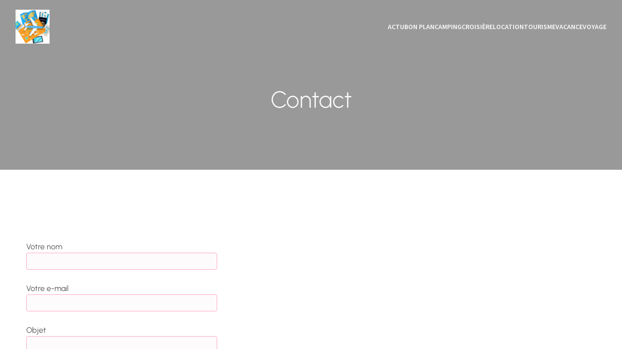

--- FILE ---
content_type: text/html; charset=UTF-8
request_url: https://guide-voyage-perou.com/contact
body_size: 22522
content:
<!DOCTYPE html>
<html lang="fr-FR" id="kubio">
<head>
	<meta charset="UTF-8" />
	<meta name="viewport" content="width=device-width, initial-scale=1" />
<meta name='robots' content='index, follow, max-image-preview:large, max-snippet:-1, max-video-preview:-1' />

	<!-- This site is optimized with the Yoast SEO plugin v26.7 - https://yoast.com/wordpress/plugins/seo/ -->
	<title>Contact - Guide voyage perou</title>
<link data-rocket-preload as="style" data-wpr-hosted-gf-parameters="family=Open%20Sans%3A300%2C300italic%2C400%2C400italic%2C600%2C600italic%2C700%2C700italic%2C800%2C800italic%7CMulish%3A300%2C400%2C500%2C600%2C700%7CRoboto%3A100%2C100italic%2C300%2C300italic%2C400%2C400italic%2C500%2C500italic%2C600%2C700%2C700italic%2C900%2C900italic%7CCarter%20One%3A400%7CPoppins%3A300%2C400%2C500%2C600%2C700%2C900%7CSyne%3A400%2C400italic%2C600%2C700%2C700italic%7CSyncopate%3A700%7CSource%20Sans%20Pro%3A400%2C400italic%2C600%2C700%2C700italic%7CUrbanist%3A300%2C400%2C400italic%2C500%2C600%2C700%2C700italic%7CPlayfair%20Display%3A400%2C700&display=swap" href="https://guide-voyage-perou.com/wp-content/cache/fonts/1/google-fonts/css/9/6/8/2af37c256612577bcc0a2609b970e.css" rel="preload">
<link data-wpr-hosted-gf-parameters="family=Open%20Sans%3A300%2C300italic%2C400%2C400italic%2C600%2C600italic%2C700%2C700italic%2C800%2C800italic%7CMulish%3A300%2C400%2C500%2C600%2C700%7CRoboto%3A100%2C100italic%2C300%2C300italic%2C400%2C400italic%2C500%2C500italic%2C600%2C700%2C700italic%2C900%2C900italic%7CCarter%20One%3A400%7CPoppins%3A300%2C400%2C500%2C600%2C700%2C900%7CSyne%3A400%2C400italic%2C600%2C700%2C700italic%7CSyncopate%3A700%7CSource%20Sans%20Pro%3A400%2C400italic%2C600%2C700%2C700italic%7CUrbanist%3A300%2C400%2C400italic%2C500%2C600%2C700%2C700italic%7CPlayfair%20Display%3A400%2C700&display=swap" href="https://guide-voyage-perou.com/wp-content/cache/fonts/1/google-fonts/css/9/6/8/2af37c256612577bcc0a2609b970e.css" media="print" onload="this.media=&#039;all&#039;" rel="stylesheet">
<noscript data-wpr-hosted-gf-parameters=""><link rel="stylesheet" href="https://fonts.googleapis.com/css?family=Open%20Sans%3A300%2C300italic%2C400%2C400italic%2C600%2C600italic%2C700%2C700italic%2C800%2C800italic%7CMulish%3A300%2C400%2C500%2C600%2C700%7CRoboto%3A100%2C100italic%2C300%2C300italic%2C400%2C400italic%2C500%2C500italic%2C600%2C700%2C700italic%2C900%2C900italic%7CCarter%20One%3A400%7CPoppins%3A300%2C400%2C500%2C600%2C700%2C900%7CSyne%3A400%2C400italic%2C600%2C700%2C700italic%7CSyncopate%3A700%7CSource%20Sans%20Pro%3A400%2C400italic%2C600%2C700%2C700italic%7CUrbanist%3A300%2C400%2C400italic%2C500%2C600%2C700%2C700italic%7CPlayfair%20Display%3A400%2C700&#038;display=swap"></noscript>
	<link rel="canonical" href="https://guide-voyage-perou.com/contact" />
	<meta property="og:locale" content="fr_FR" />
	<meta property="og:type" content="article" />
	<meta property="og:title" content="Contact - Guide voyage perou" />
	<meta property="og:url" content="https://guide-voyage-perou.com/contact" />
	<meta property="og:site_name" content="Guide voyage perou" />
	<meta property="article:modified_time" content="2024-03-15T13:33:06+00:00" />
	<meta name="twitter:card" content="summary_large_image" />
	<script type="application/ld+json" class="yoast-schema-graph">{"@context":"https://schema.org","@graph":[{"@type":"WebPage","@id":"https://guide-voyage-perou.com/contact","url":"https://guide-voyage-perou.com/contact","name":"Contact - Guide voyage perou","isPartOf":{"@id":"https://guide-voyage-perou.com/#website"},"datePublished":"2023-08-30T19:01:38+00:00","dateModified":"2024-03-15T13:33:06+00:00","breadcrumb":{"@id":"https://guide-voyage-perou.com/contact#breadcrumb"},"inLanguage":"fr-FR","potentialAction":[{"@type":"ReadAction","target":["https://guide-voyage-perou.com/contact"]}]},{"@type":"BreadcrumbList","@id":"https://guide-voyage-perou.com/contact#breadcrumb","itemListElement":[{"@type":"ListItem","position":1,"name":"Home","item":"https://guide-voyage-perou.com/"},{"@type":"ListItem","position":2,"name":"Contact"}]},{"@type":"WebSite","@id":"https://guide-voyage-perou.com/#website","url":"https://guide-voyage-perou.com/","name":"Guide voyage perou","description":"Explorez le Pérou authentique.","publisher":{"@id":"https://guide-voyage-perou.com/#organization"},"potentialAction":[{"@type":"SearchAction","target":{"@type":"EntryPoint","urlTemplate":"https://guide-voyage-perou.com/?s={search_term_string}"},"query-input":{"@type":"PropertyValueSpecification","valueRequired":true,"valueName":"search_term_string"}}],"inLanguage":"fr-FR"},{"@type":"Organization","@id":"https://guide-voyage-perou.com/#organization","name":"Guide voyage perou","url":"https://guide-voyage-perou.com/","logo":{"@type":"ImageObject","inLanguage":"fr-FR","@id":"https://guide-voyage-perou.com/#/schema/logo/image/","url":"https://guide-voyage-perou.com/wp-content/uploads/2024/05/cropped-guide-voyage-perou.logo_.png","contentUrl":"https://guide-voyage-perou.com/wp-content/uploads/2024/05/cropped-guide-voyage-perou.logo_.png","width":512,"height":512,"caption":"Guide voyage perou"},"image":{"@id":"https://guide-voyage-perou.com/#/schema/logo/image/"}}]}</script>
	<!-- / Yoast SEO plugin. -->


<title>Contact - Guide voyage perou</title>
<link rel='dns-prefetch' href='//fonts.googleapis.com' />
<link href='https://fonts.gstatic.com' crossorigin rel='preconnect' />
<link rel="alternate" type="application/rss+xml" title="Guide voyage perou &raquo; Flux" href="https://guide-voyage-perou.com/feed" />
<link rel="alternate" type="application/rss+xml" title="Guide voyage perou &raquo; Flux des commentaires" href="https://guide-voyage-perou.com/comments/feed" />
<link rel="alternate" title="oEmbed (JSON)" type="application/json+oembed" href="https://guide-voyage-perou.com/wp-json/oembed/1.0/embed?url=https%3A%2F%2Fguide-voyage-perou.com%2Fcontact" />
<link rel="alternate" title="oEmbed (XML)" type="text/xml+oembed" href="https://guide-voyage-perou.com/wp-json/oembed/1.0/embed?url=https%3A%2F%2Fguide-voyage-perou.com%2Fcontact&#038;format=xml" />
<link data-minify="1" rel='stylesheet' id='kubio-block-library-css' href='https://guide-voyage-perou.com/wp-content/cache/min/1/wp-content/plugins/kubio-pro/build/block-library/style.css?ver=1760466462' type='text/css' media='all' />
<style id='kubio-block-library-inline-css' type='text/css'>
.kubio-shape-circles{background-image:var(--wpr-bg-f2858efd-9176-4b58-8568-acf3b6e39236)}.kubio-shape-10degree-stripes{background-image:var(--wpr-bg-e71b6e84-373c-4449-a186-4bc4af25ca46)}.kubio-shape-rounded-squares-blue{background-image:var(--wpr-bg-476f2986-5c37-4190-a291-bf5f2daeb391)}.kubio-shape-many-rounded-squares-blue{background-image:var(--wpr-bg-0c51efa0-80e6-41b6-80e1-416e7e6ba32f)}.kubio-shape-two-circles{background-image:var(--wpr-bg-154bb2c5-427a-4826-b0a7-dfc752ded91a)}.kubio-shape-circles-2{background-image:var(--wpr-bg-a772da13-c940-4eea-813c-52094544ae96)}.kubio-shape-circles-3{background-image:var(--wpr-bg-c6d4aa08-e9fb-4069-8a2e-ff157c111bb7)}.kubio-shape-circles-gradient{background-image:var(--wpr-bg-64325d0c-c3d1-4843-988e-550b0926b7e1)}.kubio-shape-circles-white-gradient{background-image:var(--wpr-bg-4425002a-eb15-4feb-8c37-34231ad18844)}.kubio-shape-waves{background-image:var(--wpr-bg-f0024443-f22e-40a1-a7f0-6e98e1be3e5b)}.kubio-shape-waves-inverted{background-image:var(--wpr-bg-c746be04-1b7d-4c4c-84e3-43aa1cb0af65)}.kubio-shape-dots{background-image:var(--wpr-bg-7ce8ab48-d615-44f1-8756-a273a0d2009d)}.kubio-shape-left-tilted-lines{background-image:var(--wpr-bg-bf8a774a-120b-4477-97a0-7a1f33657c5e)}.kubio-shape-right-tilted-lines{background-image:var(--wpr-bg-1a1c7515-4ce3-4041-8ed1-452f39574bb6)}.kubio-shape-right-tilted-strips{background-image:var(--wpr-bg-8fb2b3d5-6574-4eba-ab99-c29b81bc434b)}.kubio-shape-doodle{background-image:var(--wpr-bg-9d95b1b7-4ea6-457d-a78c-cb7bd6b9683f)}.kubio-shape-falling-stars{background-image:var(--wpr-bg-4beba8ab-10c9-44b1-834b-86833b430299)}.kubio-shape-grain{background-image:var(--wpr-bg-6962913b-4c7c-499f-b18b-e16c11937315)}.kubio-shape-poly1{background-image:var(--wpr-bg-c6d1c893-bedb-4e7c-b9bd-ed8b0ace967c)}.kubio-shape-poly2{background-image:var(--wpr-bg-d810b3aa-923f-4f99-aaf3-e8a2cc553ef0)}.kubio-shape-wavy-lines{background-image:var(--wpr-bg-422b8d8f-2b7a-46e6-a9ee-918af1d2691a)}

:root { --kubio-color-1:204,128,51;--kubio-color-2:217,38,128;--kubio-color-3:64,191,191;--kubio-color-4:179,102,77;--kubio-color-5:254,251,252;--kubio-color-6:24,15,6;--kubio-color-1-variant-1:204,195,187;--kubio-color-1-variant-2:204,161,119;--kubio-color-1-variant-3:204,128,51;--kubio-color-1-variant-4:118,74,29;--kubio-color-1-variant-5:33,21,8;--kubio-color-2-variant-1:216,182,199;--kubio-color-2-variant-2:216,110,163;--kubio-color-2-variant-3:217,38,128;--kubio-color-2-variant-4:131,23,77;--kubio-color-2-variant-5:46,8,27;--kubio-color-3-variant-1:127,190,190;--kubio-color-3-variant-2:64,191,191;--kubio-color-3-variant-3:0,190,190;--kubio-color-3-variant-4:35,105,105;--kubio-color-3-variant-5:7,20,20;--kubio-color-4-variant-1:178,147,136;--kubio-color-4-variant-2:179,102,77;--kubio-color-4-variant-3:178,56,17;--kubio-color-4-variant-4:93,53,40;--kubio-color-4-variant-5:8,5,3;--kubio-color-5-variant-1:254,251,252;--kubio-color-5-variant-2:253,166,195;--kubio-color-5-variant-3:168,166,167;--kubio-color-5-variant-4:253,81,139;--kubio-color-5-variant-5:83,83,83;--kubio-color-6-variant-1:193,121,48;--kubio-color-6-variant-2:108,68,27;--kubio-color-6-variant-3:23,22,21;--kubio-color-6-variant-4:23,18,13;--kubio-color-6-variant-5:24,15,6 } .has-kubio-color-1-color{color:rgb(var(--kubio-color-1))} .has-kubio-color-1-background-color{background-color:rgb(var(--kubio-color-1))} [data-kubio] .has-kubio-color-1-color{color:rgb(var(--kubio-color-1))} [data-kubio] .has-kubio-color-1-background-color{background-color:rgb(var(--kubio-color-1))} .has-kubio-color-2-color{color:rgb(var(--kubio-color-2))} .has-kubio-color-2-background-color{background-color:rgb(var(--kubio-color-2))} [data-kubio] .has-kubio-color-2-color{color:rgb(var(--kubio-color-2))} [data-kubio] .has-kubio-color-2-background-color{background-color:rgb(var(--kubio-color-2))} .has-kubio-color-3-color{color:rgb(var(--kubio-color-3))} .has-kubio-color-3-background-color{background-color:rgb(var(--kubio-color-3))} [data-kubio] .has-kubio-color-3-color{color:rgb(var(--kubio-color-3))} [data-kubio] .has-kubio-color-3-background-color{background-color:rgb(var(--kubio-color-3))} .has-kubio-color-4-color{color:rgb(var(--kubio-color-4))} .has-kubio-color-4-background-color{background-color:rgb(var(--kubio-color-4))} [data-kubio] .has-kubio-color-4-color{color:rgb(var(--kubio-color-4))} [data-kubio] .has-kubio-color-4-background-color{background-color:rgb(var(--kubio-color-4))} .has-kubio-color-5-color{color:rgb(var(--kubio-color-5))} .has-kubio-color-5-background-color{background-color:rgb(var(--kubio-color-5))} [data-kubio] .has-kubio-color-5-color{color:rgb(var(--kubio-color-5))} [data-kubio] .has-kubio-color-5-background-color{background-color:rgb(var(--kubio-color-5))} .has-kubio-color-6-color{color:rgb(var(--kubio-color-6))} .has-kubio-color-6-background-color{background-color:rgb(var(--kubio-color-6))} [data-kubio] .has-kubio-color-6-color{color:rgb(var(--kubio-color-6))} [data-kubio] .has-kubio-color-6-background-color{background-color:rgb(var(--kubio-color-6))}



#kubio .style-PHoL9o_TMXu-outer .wp-block-kubio-navigation-section__nav{animation-duration:0.5s;padding-top:20px;padding-bottom:20px;}#kubio .style-PHoL9o_TMXu-outer .h-navigation_sticky:not(.extra-1).wp-block-kubio-navigation-section__nav{padding-top:10px;padding-bottom:10px;background-color:#ffffff;box-shadow:0px 0px 4px 0px rgba(0,0,0,0.5) ;}#kubio .style-nt6bCcQR-Y6-inner{text-align:center;height:auto;min-height:unset;}#kubio .style-nt6bCcQR-Y6-container{height:auto;min-height:unset;}#kubio .style-XlbJmvoj4TA-container{align-items:flex-start;justify-content:flex-start;gap:10px;--kubio-gap-fallback:10px;text-decoration:none;}#kubio .style-XlbJmvoj4TA-container .kubio-logo-image{max-height:70px;}#kubio .style-XlbJmvoj4TA-image{max-height:70px;}#kubio .style-XlbJmvoj4TA-text{text-decoration:none;color:#ffffff;}#kubio .h-navigation_sticky:not(.extra-1) .style-XlbJmvoj4TA-text{color:#000000;}#kubio .style-LmH56jARbD2-inner{text-align:center;height:auto;min-height:unset;}#kubio .style-LmH56jARbD2-container{height:auto;min-height:unset;}#kubio .style-QlzoSrSAnrA-container{height:50px;}#kubio .style-VsNFv4mt9_4-inner{text-align:center;height:auto;min-height:unset;}#kubio .style-VsNFv4mt9_4-container{height:auto;min-height:unset;}#kubio .style-qpmMSH4KPwe-outer.bordered-active-item > .kubio-menu > ul > li::before,#kubio .style-qpmMSH4KPwe-outer.bordered-active-item > .kubio-menu > ul > li::after{background-color:rgba(var(--kubio-color-5),1);height:3px;}#kubio .style-qpmMSH4KPwe-outer.solid-active-item > .kubio-menu > ul > li::before,#kubio .style-qpmMSH4KPwe-outer.solid-active-item > .kubio-menu > ul > li::after{background-color:white;border-top-left-radius:0%;border-top-right-radius:0%;border-bottom-left-radius:0%;border-bottom-right-radius:0%;}#kubio .style-qpmMSH4KPwe-outer > .kubio-menu > ul{justify-content:flex-end;gap:40px;--kubio-gap-fallback:40px;}#kubio .style-qpmMSH4KPwe-outer > .kubio-menu  > ul > li > a{font-weight:600;font-size:14px;line-height:1.5em;letter-spacing:0px;text-decoration:none;text-transform:uppercase;color:rgba(var(--kubio-color-5),1);padding-top:10px;padding-bottom:10px;padding-left:0px;padding-right:0px;}#kubio .style-qpmMSH4KPwe-outer > .kubio-menu  > ul > li > a > svg{padding-left:5px;padding-right:5px;}#kubio .style-qpmMSH4KPwe-outer > .kubio-menu  li > ul{background-color:#ffffff;margin-left:5px;margin-right:5px;box-shadow:0px 0px 5px 2px rgba(0, 0, 0, 0.04) ;}#kubio .style-qpmMSH4KPwe-outer > .kubio-menu  li > ul > li> a{font-size:14px;text-decoration:none;color:rgba(var(--kubio-color-6-variant-3),1);padding-top:10px;padding-bottom:10px;padding-left:20px;padding-right:20px;border-bottom-color:rgba(128,128,128,.2);border-bottom-width:1px;border-bottom-style:solid;background-color:rgb(255, 255, 255);}#kubio .style-qpmMSH4KPwe-outer > .kubio-menu  li > ul > li > a:hover,#kubio .style-qpmMSH4KPwe-outer > .kubio-menu  li > ul > li > a.hover{color:rgb(255, 255, 255);background-color:rgba(var(--kubio-color-1),1);}#kubio .style-qpmMSH4KPwe-outer > .kubio-menu li > ul > li.current-menu-item > a,#kubio .style-qpmMSH4KPwe-outer > .kubio-menu  li > ul > li.current_page_item > a{color:rgb(255, 255, 255);background-color:rgba(var(--kubio-color-1),1);}#kubio .style-qpmMSH4KPwe-outer > .kubio-menu > ul > li > ul{margin-top:0px;}#kubio .style-qpmMSH4KPwe-outer > .kubio-menu > ul > li > ul:before{height:0px;width:100%;}#kubio .h-navigation_sticky:not(.extra-1) .style-qpmMSH4KPwe-outer.bordered-active-item > .kubio-menu > ul > li::before,#kubio .h-navigation_sticky:not(.extra-1) .style-qpmMSH4KPwe-outer.bordered-active-item > .kubio-menu > ul > li::after{background-color:rgba(var(--kubio-color-1),1);}#kubio .h-navigation_sticky:not(.extra-1) .style-qpmMSH4KPwe-outer > .kubio-menu  > ul > li > a{color:rgba(var(--kubio-color-1-variant-4),1);}#kubio .h-navigation_sticky:not(.extra-1) .style-qpmMSH4KPwe-outer > .kubio-menu  > ul > li > a:hover,#kubio .h-navigation_sticky:not(.extra-1) .style-qpmMSH4KPwe-outer > .kubio-menu > ul > li > a.hover{color:rgba(var(--kubio-color-1),1);}#kubio .h-navigation_sticky:not(.extra-1) .style-qpmMSH4KPwe-outer > .kubio-menu > ul > li.current-menu-item > a,#kubio .h-navigation_sticky:not(.extra-1) .style-qpmMSH4KPwe-outer > .kubio-menu > ul > li.current_page_item > a{color:rgba(var(--kubio-color-1),1);}#kubio .style-KaC-kh_lfBC-icon{background-color:rgba(0, 0, 0, 0.1);border-top-color:black;border-top-width:0px;border-top-style:solid;border-right-color:black;border-right-width:0px;border-right-style:solid;border-bottom-color:black;border-bottom-width:0px;border-bottom-style:solid;border-left-color:black;border-left-width:0px;border-left-style:solid;border-top-left-radius:100%;border-top-right-radius:100%;border-bottom-left-radius:100%;border-bottom-right-radius:100%;fill:white;padding-top:5px;padding-bottom:5px;padding-left:5px;padding-right:5px;width:24px;height:24px;min-width:24px;min-height:24px;}.style-KaC-kh_lfBC-offscreen{background-color:#222B34;width:300px !important;}.style-KaC-kh_lfBC-offscreenOverlay{background-color:rgba(0,0,0,0.5);}#kubio .style-V04duVRHHZF-inner{text-align:center;height:auto;min-height:unset;}#kubio .style-V04duVRHHZF-container{height:auto;min-height:unset;}#kubio .style-dHh2_AYNRPd-container{align-items:center;justify-content:center;gap:10px;--kubio-gap-fallback:10px;text-decoration:none;}#kubio .style-dHh2_AYNRPd-container .kubio-logo-image{max-height:70px;}#kubio .style-dHh2_AYNRPd-image{max-height:70px;}#kubio .style-dHh2_AYNRPd-text{text-decoration:none;color:#ffffff;}#kubio .h-navigation_sticky:not(.extra-1) .style-dHh2_AYNRPd-text{color:#000000;}#kubio .style-RXlnGNHV8L0-outer > .kubio-menu > ul{--kubio-accordion-menu-offset:10px;}#kubio .style-RXlnGNHV8L0-outer > .kubio-menu  > ul > li > a{font-size:14px;text-decoration:none;color:white;padding-top:12px;padding-bottom:12px;padding-left:40px;border-top-color:#808080;border-right-color:#808080;border-bottom-color:#808080;border-bottom-width:1px;border-bottom-style:solid;border-left-color:#808080;}#kubio .style-RXlnGNHV8L0-outer > .kubio-menu  > ul > li > a > svg{padding-left:20px;padding-right:20px;}#kubio .style-RXlnGNHV8L0-outer > .kubio-menu  li > ul > li> a{font-size:14px;text-decoration:none;color:white;padding-top:12px;padding-bottom:12px;padding-left:40px;border-top-color:#808080;border-right-color:#808080;border-bottom-color:#808080;border-bottom-width:1px;border-bottom-style:solid;border-left-color:#808080;}#kubio .style-RXlnGNHV8L0-outer > .kubio-menu  li > ul > li > a > svg{padding-left:20px;padding-right:20px;}#kubio .style-swx-M_wolM1-inner{text-align:center;height:auto;min-height:unset;}#kubio .style-swx-M_wolM1-container{height:auto;min-height:unset;}#kubio .style-5N6za9DqQR-outer{background-image:var(--wpr-bg-1f36ef60-3c20-4f8b-a073-c22e5cef115d);background-size:cover;background-position:49% 91%;background-attachment:scroll;background-repeat:no-repeat;padding-top:50px;height:auto;min-height:unset;}#kubio .style-5N6za9DqQR-outer h1,#kubio .style-5N6za9DqQR-outer h1[data-kubio]{color:rgba(var(--kubio-color-5),1);}#kubio .style-5N6za9DqQR-outer h2,#kubio .style-5N6za9DqQR-outer h2[data-kubio]{color:rgba(var(--kubio-color-5),1);}#kubio .style-5N6za9DqQR-outer h3,#kubio .style-5N6za9DqQR-outer h3[data-kubio]{color:rgba(var(--kubio-color-5),1);}#kubio .style-5N6za9DqQR-outer h4,#kubio .style-5N6za9DqQR-outer h4[data-kubio]{color:rgba(var(--kubio-color-5),1);}#kubio .style-5N6za9DqQR-outer h5,#kubio .style-5N6za9DqQR-outer h5[data-kubio]{color:rgba(var(--kubio-color-5),1);}#kubio .style-5N6za9DqQR-outer h6,#kubio .style-5N6za9DqQR-outer h6[data-kubio]{color:rgba(var(--kubio-color-5),1);}#kubio .style-5N6za9DqQR-outer,#kubio .style-5N6za9DqQR-outer [data-kubio]:not(h1):not(h2):not(h3):not(h4):not(h5):not(h6),#kubio .style-5N6za9DqQR-outer p,#kubio .style-5N6za9DqQR-outer p[data-kubio]{color:rgba(var(--kubio-color-5),1);}#kubio .style-MWEBKLYKjzR-inner{text-align:center;height:auto;min-height:unset;border-top-left-radius:9px;border-top-right-radius:9px;border-bottom-left-radius:9px;border-bottom-right-radius:9px;}#kubio .style-MWEBKLYKjzR-container{height:auto;min-height:unset;}#kubio p.wp-block.style-TSj5MZh2HQO-container,#kubio h1.wp-block.style-TSj5MZh2HQO-container,#kubio h2.wp-block.style-TSj5MZh2HQO-container,#kubio h3.wp-block.style-TSj5MZh2HQO-container,#kubio h4.wp-block.style-TSj5MZh2HQO-container,#kubio h5.wp-block.style-TSj5MZh2HQO-container,#kubio h6.wp-block.style-TSj5MZh2HQO-container{font-size:3em;}#kubio .style-DbkmkmgSJj-inner{text-align:left;}#kubio .style-DbkmkmgSJj-container{text-align:left;height:auto;min-height:unset;}#kubio .style-vP0mYzy99sE-outer{padding-top:0px;padding-bottom:0px;background-color:rgba(var(--kubio-color-5),1);}#kubio .style-vP0mYzy99sE-outer a,#kubio .style-vP0mYzy99sE-outer a[data-kubio]{color:rgba(var(--kubio-color-1),1);}#kubio .style-vP0mYzy99sE-outer a:hover,#kubio .style-vP0mYzy99sE-outer a[data-kubio]:hover{color:rgba(var(--kubio-color-1-variant-2),1);}#kubio .style-nJpox2eRXHV-inner{text-align:center;}#kubio .style-nJpox2eRXHV-container{text-align:center;height:auto;min-height:unset;}#kubio .style-dGDZ8WfgHM-outer.bordered-active-item > .kubio-menu > ul > li::before,#kubio .style-dGDZ8WfgHM-outer.bordered-active-item > .kubio-menu > ul > li::after{background-color:rgba(var(--kubio-color-1),1);height:3px;}#kubio .style-dGDZ8WfgHM-outer.solid-active-item > .kubio-menu > ul > li::before,#kubio .style-dGDZ8WfgHM-outer.solid-active-item > .kubio-menu > ul > li::after{background-color:white;border-top-left-radius:0%;border-top-right-radius:0%;border-bottom-left-radius:0%;border-bottom-right-radius:0%;}#kubio .style-dGDZ8WfgHM-outer > .kubio-menu > ul{justify-content:flex-start;gap:40px;--kubio-gap-fallback:40px;}#kubio .style-dGDZ8WfgHM-outer > .kubio-menu  > ul > li > a{font-weight:400;font-size:14px;line-height:1.5em;letter-spacing:0px;text-decoration:none;text-transform:none;color:black;padding-top:10px;padding-bottom:10px;padding-left:0px;padding-right:0px;}#kubio .style-dGDZ8WfgHM-outer > .kubio-menu  > ul > li > a > svg{padding-left:5px;padding-right:5px;}#kubio .style-dGDZ8WfgHM-outer > .kubio-menu  li > ul{background-color:#ffffff;margin-left:5px;margin-right:5px;box-shadow:0px 0px 5px 2px rgba(0, 0, 0, 0.04) ;}#kubio .style-dGDZ8WfgHM-outer > .kubio-menu  li > ul > li> a{font-size:14px;text-decoration:none;color:rgba(var(--kubio-color-6-variant-3),1);padding-top:10px;padding-bottom:10px;padding-left:20px;padding-right:20px;border-bottom-color:rgba(128,128,128,.2);border-bottom-width:1px;border-bottom-style:solid;background-color:rgb(255, 255, 255);}#kubio .style-dGDZ8WfgHM-outer > .kubio-menu  li > ul > li > a:hover,#kubio .style-dGDZ8WfgHM-outer > .kubio-menu  li > ul > li > a.hover{color:rgb(255, 255, 255);background-color:rgba(var(--kubio-color-1),1);}#kubio .style-dGDZ8WfgHM-outer > .kubio-menu li > ul > li.current-menu-item > a,#kubio .style-dGDZ8WfgHM-outer > .kubio-menu  li > ul > li.current_page_item > a{color:rgb(255, 255, 255);background-color:rgba(var(--kubio-color-1),1);}#kubio .style-dGDZ8WfgHM-outer > .kubio-menu > ul > li > ul{margin-top:0px;}#kubio .style-dGDZ8WfgHM-outer > .kubio-menu > ul > li > ul:before{height:0px;width:100%;}#kubio .style-local-5-container{flex:0 0 auto;ms-flex:0 0 auto;width:auto;max-width:100%;}#kubio .style-local-7-container{flex:1 1 0;ms-flex:1 1 0%;max-width:100%;}#kubio .style-local-9-container{flex:0 0 auto;ms-flex:0 0 auto;width:auto;max-width:100%;}#kubio .style-local-15-container{flex:0 0 auto;-ms-flex:0 0 auto;}#kubio .style-local-20-container{flex:0 0 auto;-ms-flex:0 0 auto;}#kubio .style-local-24-container{width:80%;flex:0 0 auto;-ms-flex:0 0 auto;}#kubio .style-local-28-container{width:100%;flex:0 0 auto;-ms-flex:0 0 auto;}#kubio .style-local-32-container{flex:0 0 auto;-ms-flex:0 0 auto;}#kubio .style-local-34-container{flex:0 0 auto;-ms-flex:0 0 auto;}.h-y-container > *:not(:last-child),.h-x-container-inner > *{margin-bottom:20px;}.h-x-container-inner,.h-column__content > .h-x-container > *:last-child,.h-y-container > .kubio-block-inserter{margin-bottom:-20px;}.h-x-container-inner{margin-left:-10px;margin-right:-10px;}.h-x-container-inner > *{padding-left:10px;padding-right:10px;}[data-kubio] a:not([class*=wp-block-button]),.with-kubio-global-style a:not([class*=wp-block-button]),a:not([class*=wp-block-button])[data-kubio],.wp-block-woocommerce-mini-cart-contents a:not([class*=wp-block-button]){font-family:Source Sans Pro,Helvetica, Arial, Sans-Serif, serif;font-weight:400;font-size:1em;line-height:1.5;text-decoration:none;color:#0000ff;}[data-kubio] a:not([class*=wp-block-button]):hover,.with-kubio-global-style a:not([class*=wp-block-button]):hover,a:not([class*=wp-block-button])[data-kubio]:hover,.wp-block-woocommerce-mini-cart-contents a:not([class*=wp-block-button]):hover{color:#0000ff;}[data-kubio] h1,.with-kubio-global-style h1,h1[data-kubio],.wp-block-woocommerce-mini-cart-contents h1{font-family:Urbanist,Helvetica, Arial, Sans-Serif, serif;font-weight:300;font-size:3.375em;line-height:1.26;text-transform:none;color:rgba(var(--kubio-color-6),1);}[data-kubio] h2,.with-kubio-global-style h2,h2[data-kubio],.wp-block-woocommerce-mini-cart-contents h2{font-family:Urbanist,Helvetica, Arial, Sans-Serif, serif;font-weight:600;font-size:2.625em;line-height:1.143;text-transform:none;color:rgba(var(--kubio-color-6),1);}[data-kubio] h3,.with-kubio-global-style h3,h3[data-kubio],.wp-block-woocommerce-mini-cart-contents h3{font-family:Urbanist,Helvetica, Arial, Sans-Serif, serif;font-weight:500;font-size:2.25em;line-height:1.25;text-transform:none;color:rgba(var(--kubio-color-6),1);}[data-kubio] h4,.with-kubio-global-style h4,h4[data-kubio],.wp-block-woocommerce-mini-cart-contents h4{font-family:Urbanist,Helvetica, Arial, Sans-Serif, serif;font-weight:600;font-size:1.25em;line-height:1.6;text-transform:none;color:rgba(var(--kubio-color-6),1);}[data-kubio] h5,.with-kubio-global-style h5,h5[data-kubio],.wp-block-woocommerce-mini-cart-contents h5{font-family:Urbanist,Helvetica, Arial, Sans-Serif, serif;font-weight:600;font-size:1.125em;line-height:1.55;text-transform:none;color:#000000;}[data-kubio] h6,.with-kubio-global-style h6,h6[data-kubio],.wp-block-woocommerce-mini-cart-contents h6{font-family:Urbanist,Helvetica, Arial, Sans-Serif, serif;font-weight:700;font-size:0.8em;line-height:1.6;letter-spacing:1px;text-transform:uppercase;color:rgba(var(--kubio-color-6),1);}[data-kubio],.with-kubio-global-style,[data-kubio] p,.with-kubio-global-style p,p[data-kubio],.wp-block-woocommerce-mini-cart-contents{font-family:Urbanist,Helvetica, Arial, Sans-Serif, serif;font-weight:400;font-size:16px;line-height:1.6;text-transform:none;color:rgba(var(--kubio-color-5-variant-5),1);}[data-kubio] .h-lead,.with-kubio-global-style .h-lead,.h-lead[data-kubio]{font-family:Urbanist,Helvetica, Arial, Sans-Serif, serif;font-weight:400;font-size:1.25em;line-height:1.5;text-transform:none;color:rgba(var(--kubio-color-6-variant-3),1);}div.h-section-global-spacing{padding-top:100px;padding-bottom:100px;}.h-global-transition,.h-global-transition-all,.h-global-transition-all *{transition-duration:1s;}[data-kubio] input[type='color'],[data-kubio] input[type='date'],[data-kubio] input[type='datetime'],[data-kubio] input[type='datetime-local'],[data-kubio] input[type='email'],[data-kubio] input[type='month'],[data-kubio] input[type='number'],[data-kubio] input[type='password'],[data-kubio] input[type='search'],[data-kubio] input[type='tel'],[data-kubio] input[type='text'],[data-kubio] input[type='url'],[data-kubio] input[type='week'],[data-kubio] input[type='time'],[data-kubio] input:not([type]),[data-kubio] textarea,[data-kubio] select{font-family:Syne,Helvetica, Arial, Sans-Serif, serif;font-weight:400;font-size:16px;line-height:1.6;text-transform:none;background-color:rgba(var(--kubio-color-5),1);border-top-color:rgba(var(--kubio-color-5-variant-2),1);border-top-width:1px;border-top-style:solid;border-right-color:rgba(var(--kubio-color-5-variant-2),1);border-right-width:1px;border-right-style:solid;border-bottom-color:rgba(var(--kubio-color-5-variant-2),1);border-bottom-width:1px;border-bottom-style:solid;border-left-color:rgba(var(--kubio-color-5-variant-2),1);border-left-width:1px;border-left-style:solid;border-top-left-radius:4px;border-top-right-radius:4px;border-bottom-left-radius:4px;border-bottom-right-radius:4px;padding-top:4px;padding-bottom:4px;padding-left:10px;padding-right:10px;margin-bottom:10px;}[data-kubio] input[type='color']:hover,[data-kubio] input[type='date']:hover,[data-kubio] input[type='datetime']:hover,[data-kubio] input[type='datetime-local']:hover,[data-kubio] input[type='email']:hover,[data-kubio] input[type='month']:hover,[data-kubio] input[type='number']:hover,[data-kubio] input[type='password']:hover,[data-kubio] input[type='search']:hover,[data-kubio] input[type='tel']:hover,[data-kubio] input[type='text']:hover,[data-kubio] input[type='url']:hover,[data-kubio] input[type='week']:hover,[data-kubio] input[type='time']:hover,[data-kubio] input:not([type]):hover,[data-kubio] textarea:hover,[data-kubio] select:hover{color:rgba(var(--kubio-color-6),1);border-top-color:rgba(var(--kubio-color-6-variant-1),1);border-right-color:rgba(var(--kubio-color-6-variant-1),1);border-bottom-color:rgba(var(--kubio-color-6-variant-1),1);border-left-color:rgba(var(--kubio-color-6-variant-1),1);}[data-kubio] input[type='color']:focus,[data-kubio] input[type='date']:focus,[data-kubio] input[type='datetime']:focus,[data-kubio] input[type='datetime-local']:focus,[data-kubio] input[type='email']:focus,[data-kubio] input[type='month']:focus,[data-kubio] input[type='number']:focus,[data-kubio] input[type='password']:focus,[data-kubio] input[type='search']:focus,[data-kubio] input[type='tel']:focus,[data-kubio] input[type='text']:focus,[data-kubio] input[type='url']:focus,[data-kubio] input[type='week']:focus,[data-kubio] input[type='time']:focus,[data-kubio] input:not([type]):focus,[data-kubio] textarea:focus,[data-kubio] select:focus{color:rgba(var(--kubio-color-6),1);border-top-color:rgba(var(--kubio-color-1),1);border-right-color:rgba(var(--kubio-color-1),1);border-bottom-color:rgba(var(--kubio-color-1),1);border-left-color:rgba(var(--kubio-color-1),1);}[data-kubio] input[type='button'],[data-kubio] button{background-color:rgba(var(--kubio-color-1),1);border-top-color:rgba(var(--kubio-color-1),1);border-top-width:2px;border-top-style:solid;border-right-color:rgba(var(--kubio-color-1),1);border-right-width:2px;border-right-style:solid;border-bottom-color:rgba(var(--kubio-color-1),1);border-bottom-width:2px;border-bottom-style:solid;border-left-color:rgba(var(--kubio-color-1),1);border-left-width:2px;border-left-style:solid;border-top-left-radius:4px;border-top-right-radius:4px;border-bottom-left-radius:4px;border-bottom-right-radius:4px;font-family:Syne,Helvetica, Arial, Sans-Serif, serif;font-weight:400;color:rgba(var(--kubio-color-5),1);padding-top:8px;padding-bottom:8px;padding-left:25px;padding-right:24px;}[data-kubio] input[type='button']:hover,[data-kubio] button:hover{background-color:rgba(var(--kubio-color-1-variant-4),1);border-top-color:rgba(var(--kubio-color-1-variant-4),1);border-right-color:rgba(var(--kubio-color-1-variant-4),1);border-bottom-color:rgba(var(--kubio-color-1-variant-4),1);border-left-color:rgba(var(--kubio-color-1-variant-4),1);}[data-kubio] input[type='button']:disabled,[data-kubio] button:disabled,[data-kubio] input[type='button'][disabled],[data-kubio] button[disabled]{background-color:rgba(var(--kubio-color-5-variant-2),1);border-top-color:rgba(var(--kubio-color-5-variant-2),1);border-right-color:rgba(var(--kubio-color-5-variant-2),1);border-bottom-color:rgba(var(--kubio-color-5-variant-2),1);border-left-color:rgba(var(--kubio-color-5-variant-2),1);color:rgba(var(--kubio-color-5-variant-3),1);}[data-kubio] input[type='submit'],[data-kubio] button[type='submit']{border-top-color:rgba(var(--kubio-color-1),1);border-top-width:2px;border-top-style:solid;border-right-color:rgba(var(--kubio-color-1),1);border-right-width:2px;border-right-style:solid;border-bottom-color:rgba(var(--kubio-color-1),1);border-bottom-width:2px;border-bottom-style:solid;border-left-color:rgba(var(--kubio-color-1),1);border-left-width:2px;border-left-style:solid;border-top-left-radius:4px;border-top-right-radius:4px;border-bottom-left-radius:4px;border-bottom-right-radius:4px;font-family:Syne,Helvetica, Arial, Sans-Serif, serif;font-weight:400;color:rgba(var(--kubio-color-5),1);padding-top:8px;padding-bottom:8px;padding-left:25px;padding-right:24px;background-color:rgba(var(--kubio-color-1),1);}[data-kubio] input[type='submit']:hover,[data-kubio] button[type='submit']:hover{border-top-color:rgba(var(--kubio-color-1-variant-4),1);border-right-color:rgba(var(--kubio-color-1-variant-4),1);border-bottom-color:rgba(var(--kubio-color-1-variant-4),1);border-left-color:rgba(var(--kubio-color-1-variant-4),1);background-color:rgba(var(--kubio-color-1-variant-4),1);}[data-kubio] input[type='submit']:disabled,[data-kubio] input[type='submit'][disabled],[data-kubio] button[type='submit']:disabled,[data-kubio] button[type='submit'][disabled]{border-top-color:rgba(var(--kubio-color-5-variant-2),1);border-right-color:rgba(var(--kubio-color-5-variant-2),1);border-bottom-color:rgba(var(--kubio-color-5-variant-2),1);border-left-color:rgba(var(--kubio-color-5-variant-2),1);color:rgba(var(--kubio-color-5-variant-3),1);background-color:rgba(var(--kubio-color-5-variant-2),1);}[data-kubio] input[type='reset'],[data-kubio] button[type='reset']{background-color:rgba(var(--kubio-color-1-variant-1),1);border-top-color:rgba(var(--kubio-color-1-variant-1),1);border-top-width:2px;border-top-style:solid;border-right-color:rgba(var(--kubio-color-1-variant-1),1);border-right-width:2px;border-right-style:solid;border-bottom-color:rgba(var(--kubio-color-1-variant-1),1);border-bottom-width:2px;border-bottom-style:solid;border-left-color:rgba(var(--kubio-color-1-variant-1),1);border-left-width:2px;border-left-style:solid;border-top-left-radius:4px;border-top-right-radius:4px;border-bottom-left-radius:4px;border-bottom-right-radius:4px;font-family:Syne,Helvetica, Arial, Sans-Serif, serif;font-weight:400;color:rgba(var(--kubio-color-6-variant-2),1);padding-top:8px;padding-bottom:8px;padding-left:25px;padding-right:24px;}[data-kubio] input[type='reset']:hover,[data-kubio] button[type='reset']:hover{background-color:rgba(var(--kubio-color-1-variant-2),1);border-top-color:rgba(var(--kubio-color-1-variant-2),1);border-right-color:rgba(var(--kubio-color-1-variant-2),1);border-bottom-color:rgba(var(--kubio-color-1-variant-2),1);border-left-color:rgba(var(--kubio-color-1-variant-2),1);}[data-kubio] input[type='reset']:disabled,[data-kubio] input[type='reset'][disabled],[data-kubio] button[type='reset']:disabled,[data-kubio] button[type='reset'][disabled]{background-color:rgba(var(--kubio-color-5-variant-2),1);border-top-color:rgba(var(--kubio-color-5-variant-2),1);border-right-color:rgba(var(--kubio-color-5-variant-2),1);border-bottom-color:rgba(var(--kubio-color-5-variant-2),1);border-left-color:rgba(var(--kubio-color-5-variant-2),1);color:rgba(var(--kubio-color-5-variant-3),1);}#kubio  .woocommerce a.button,#kubio  .woocommerce button.button,#kubio  .woocommerce input.button,#kubio  .woocommerce #respond input#submit{border-top-color:rgba(var(--kubio-color-2),1);border-top-width:2px;border-top-style:solid;border-right-color:rgba(var(--kubio-color-2),1);border-right-width:2px;border-right-style:solid;border-bottom-color:rgba(var(--kubio-color-2),1);border-bottom-width:2px;border-bottom-style:solid;border-left-color:rgba(var(--kubio-color-2),1);border-left-width:2px;border-left-style:solid;border-top-left-radius:4px;border-top-right-radius:4px;border-bottom-left-radius:4px;border-bottom-right-radius:4px;background-color:rgba(var(--kubio-color-2),1);font-family:Open Sans,Helvetica, Arial, Sans-Serif, serif;font-weight:400;font-size:14px;line-height:1.2;text-transform:none;color:rgba(var(--kubio-color-5),1);}#kubio  .woocommerce a.button:hover,#kubio  .woocommerce button.button:hover,#kubio  .woocommerce input.button:hover,#kubio  .woocommerce #respond input#submit:hover{border-top-color:rgba(var(--kubio-color-2-variant-4),1);border-right-color:rgba(var(--kubio-color-2-variant-4),1);border-bottom-color:rgba(var(--kubio-color-2-variant-4),1);border-left-color:rgba(var(--kubio-color-2-variant-4),1);background-color:rgba(var(--kubio-color-2-variant-4),1);}#kubio  .woocommerce a.button:disabled,#kubio  .woocommerce a.button[disabled],#kubio  .woocommerce button.button:disabled,#kubio  .woocommerce button.button[disabled],#kubio  .woocommerce input.button:disabled,#kubio  .woocommerce input.button[disabled],#kubio  .woocommerce #respond input#submit:disabled,#kubio  .woocommerce #respond input#submit[disabled]{border-top-color:rgba(var(--kubio-color-5-variant-2),1);border-right-color:rgba(var(--kubio-color-5-variant-2),1);border-bottom-color:rgba(var(--kubio-color-5-variant-2),1);border-left-color:rgba(var(--kubio-color-5-variant-2),1);background-color:rgba(var(--kubio-color-5-variant-2),1);color:rgba(var(--kubio-color-5-variant-4),1);}#kubio  .woocommerce a.button.woocommerce-form-login__submit,#kubio  .woocommerce a.button.add_to_cart_button,#kubio  .woocommerce a.button.alt,#kubio  .woocommerce button.button.woocommerce-form-login__submit,#kubio  .woocommerce button.button.add_to_cart_button,#kubio  .woocommerce button.button.alt,#kubio  .woocommerce input.button.woocommerce-form-login__submit,#kubio  .woocommerce input.button.add_to_cart_button,#kubio  .woocommerce input.button.alt,#kubio  .woocommerce #respond input#submit.woocommerce-form-login__submit,#kubio  .woocommerce #respond input#submit.add_to_cart_button,#kubio  .woocommerce #respond input#submit.alt{background-color:rgba(var(--kubio-color-1),1);border-top-color:rgba(var(--kubio-color-1),1);border-top-width:2px;border-top-style:solid;border-right-color:rgba(var(--kubio-color-1),1);border-right-width:2px;border-right-style:solid;border-bottom-color:rgba(var(--kubio-color-1),1);border-bottom-width:2px;border-bottom-style:solid;border-left-color:rgba(var(--kubio-color-1),1);border-left-width:2px;border-left-style:solid;border-top-left-radius:4px;border-top-right-radius:4px;border-bottom-left-radius:4px;border-bottom-right-radius:4px;font-family:Open Sans,Helvetica, Arial, Sans-Serif, serif;font-weight:400;font-size:14px;line-height:1.2;text-transform:none;color:rgba(var(--kubio-color-5),1);box-shadow:0px 27px 15px -24px rgba(0,0,0,0.5) ;}#kubio  .woocommerce a.button.woocommerce-form-login__submit:hover,#kubio  .woocommerce a.button.add_to_cart_button:hover,#kubio  .woocommerce a.button.alt:hover,#kubio  .woocommerce button.button.woocommerce-form-login__submit:hover,#kubio  .woocommerce button.button.add_to_cart_button:hover,#kubio  .woocommerce button.button.alt:hover,#kubio  .woocommerce input.button.woocommerce-form-login__submit:hover,#kubio  .woocommerce input.button.add_to_cart_button:hover,#kubio  .woocommerce input.button.alt:hover,#kubio  .woocommerce #respond input#submit.woocommerce-form-login__submit:hover,#kubio  .woocommerce #respond input#submit.add_to_cart_button:hover,#kubio  .woocommerce #respond input#submit.alt:hover{background-color:rgba(var(--kubio-color-1-variant-4),1);border-top-color:rgba(var(--kubio-color-1-variant-4),1);border-right-color:rgba(var(--kubio-color-1-variant-4),1);border-bottom-color:rgba(var(--kubio-color-1-variant-4),1);border-left-color:rgba(var(--kubio-color-1-variant-4),1);}#kubio  .woocommerce a.button.woocommerce-form-login__submit:disabled,#kubio  .woocommerce a.button.woocommerce-form-login__submit[disabled],#kubio  .woocommerce a.button.add_to_cart_button:disabled,#kubio  .woocommerce a.button.add_to_cart_button[disabled],#kubio  .woocommerce a.button.alt:disabled,#kubio  .woocommerce a.button.alt[disabled],#kubio  .woocommerce button.button.woocommerce-form-login__submit:disabled,#kubio  .woocommerce button.button.woocommerce-form-login__submit[disabled],#kubio  .woocommerce button.button.add_to_cart_button:disabled,#kubio  .woocommerce button.button.add_to_cart_button[disabled],#kubio  .woocommerce button.button.alt:disabled,#kubio  .woocommerce button.button.alt[disabled],#kubio  .woocommerce input.button.woocommerce-form-login__submit:disabled,#kubio  .woocommerce input.button.woocommerce-form-login__submit[disabled],#kubio  .woocommerce input.button.add_to_cart_button:disabled,#kubio  .woocommerce input.button.add_to_cart_button[disabled],#kubio  .woocommerce input.button.alt:disabled,#kubio  .woocommerce input.button.alt[disabled],#kubio  .woocommerce #respond input#submit.woocommerce-form-login__submit:disabled,#kubio  .woocommerce #respond input#submit.woocommerce-form-login__submit[disabled],#kubio  .woocommerce #respond input#submit.add_to_cart_button:disabled,#kubio  .woocommerce #respond input#submit.add_to_cart_button[disabled],#kubio  .woocommerce #respond input#submit.alt:disabled,#kubio  .woocommerce #respond input#submit.alt[disabled]{background-color:rgba(var(--kubio-color-5-variant-2),1);border-top-color:rgba(var(--kubio-color-5-variant-2),1);border-right-color:rgba(var(--kubio-color-5-variant-2),1);border-bottom-color:rgba(var(--kubio-color-5-variant-2),1);border-left-color:rgba(var(--kubio-color-5-variant-2),1);color:rgba(var(--kubio-color-5-variant-4),1);}#kubio  .woocommerce-loop-product__link .onsale{background-color:rgba(var(--kubio-color-3-variant-2),1);color:rgba(var(--kubio-color-5),1);padding-top:5px;padding-bottom:5px;padding-left:10px;padding-right:10px;border-top-left-radius:10px;border-top-right-radius:10px;border-bottom-left-radius:10px;border-bottom-right-radius:10px;}@media (min-width: 768px) and (max-width: 1023px){#kubio .style-PHoL9o_TMXu-outer .h-navigation_sticky:not(.extra-1).wp-block-kubio-navigation-section__nav{padding-top:20px;padding-bottom:20px;}#kubio .h-navigation_sticky:not(.extra-1) .style-XlbJmvoj4TA-text{color:#ffffff;}#kubio .h-navigation_sticky:not(.extra-1) .style-qpmMSH4KPwe-outer.bordered-active-item > .kubio-menu > ul > li::before,#kubio .h-navigation_sticky:not(.extra-1) .style-qpmMSH4KPwe-outer.bordered-active-item > .kubio-menu > ul > li::after{background-color:rgba(var(--kubio-color-5),1);}#kubio .h-navigation_sticky:not(.extra-1) .style-qpmMSH4KPwe-outer > .kubio-menu  > ul > li > a{color:rgba(var(--kubio-color-5),1);}#kubio .h-navigation_sticky:not(.extra-1) .style-dHh2_AYNRPd-text{color:#ffffff;}#kubio p.wp-block.style-TSj5MZh2HQO-container,#kubio h1.wp-block.style-TSj5MZh2HQO-container,#kubio h2.wp-block.style-TSj5MZh2HQO-container,#kubio h3.wp-block.style-TSj5MZh2HQO-container,#kubio h4.wp-block.style-TSj5MZh2HQO-container,#kubio h5.wp-block.style-TSj5MZh2HQO-container,#kubio h6.wp-block.style-TSj5MZh2HQO-container{font-size:2.5em;}div.h-section-global-spacing{padding-top:60px;padding-bottom:60px;}}@media (max-width: 767px){#kubio .style-PHoL9o_TMXu-outer .wp-block-kubio-navigation-section__nav{padding-top:0px;padding-bottom:0px;}#kubio .h-navigation_sticky:not(.extra-1) .style-XlbJmvoj4TA-text{color:#ffffff;}#kubio .h-navigation_sticky:not(.extra-1) .style-qpmMSH4KPwe-outer.bordered-active-item > .kubio-menu > ul > li::before,#kubio .h-navigation_sticky:not(.extra-1) .style-qpmMSH4KPwe-outer.bordered-active-item > .kubio-menu > ul > li::after{background-color:rgba(var(--kubio-color-5),1);}#kubio .h-navigation_sticky:not(.extra-1) .style-qpmMSH4KPwe-outer > .kubio-menu  > ul > li > a{color:rgba(var(--kubio-color-5),1);}#kubio .h-navigation_sticky:not(.extra-1) .style-dHh2_AYNRPd-text{color:#ffffff;}#kubio .style-5N6za9DqQR-outer{padding-top:30px;padding-bottom:30px;}#kubio p.wp-block.style-TSj5MZh2HQO-container,#kubio h1.wp-block.style-TSj5MZh2HQO-container,#kubio h2.wp-block.style-TSj5MZh2HQO-container,#kubio h3.wp-block.style-TSj5MZh2HQO-container,#kubio h4.wp-block.style-TSj5MZh2HQO-container,#kubio h5.wp-block.style-TSj5MZh2HQO-container,#kubio h6.wp-block.style-TSj5MZh2HQO-container{font-size:2em;}#kubio .style-local-5-container{flex:1 1 0;ms-flex:1 1 0%;}#kubio .style-local-15-container{width:100%;}#kubio .style-local-20-container{width:100%;}#kubio .style-local-24-container{width:100%;}#kubio .style-local-32-container{width:100%;}#kubio .style-local-34-container{width:100%;}[data-kubio] h1,.with-kubio-global-style h1,h1[data-kubio],.wp-block-woocommerce-mini-cart-contents h1{font-size:3em;}div.h-section-global-spacing{padding-top:30px;padding-bottom:30px;}}
/*# sourceURL=kubio-block-library-inline-css */
</style>
<style id='wp-block-post-content-inline-css' type='text/css'>
.wp-block-post-content{display:flow-root}
/*# sourceURL=https://guide-voyage-perou.com/wp-includes/blocks/post-content/style.min.css */
</style>
<style id='wp-emoji-styles-inline-css' type='text/css'>

	img.wp-smiley, img.emoji {
		display: inline !important;
		border: none !important;
		box-shadow: none !important;
		height: 1em !important;
		width: 1em !important;
		margin: 0 0.07em !important;
		vertical-align: -0.1em !important;
		background: none !important;
		padding: 0 !important;
	}
/*# sourceURL=wp-emoji-styles-inline-css */
</style>
<style id='wp-block-library-inline-css' type='text/css'>
:root{--wp-block-synced-color:#7a00df;--wp-block-synced-color--rgb:122,0,223;--wp-bound-block-color:var(--wp-block-synced-color);--wp-editor-canvas-background:#ddd;--wp-admin-theme-color:#007cba;--wp-admin-theme-color--rgb:0,124,186;--wp-admin-theme-color-darker-10:#006ba1;--wp-admin-theme-color-darker-10--rgb:0,107,160.5;--wp-admin-theme-color-darker-20:#005a87;--wp-admin-theme-color-darker-20--rgb:0,90,135;--wp-admin-border-width-focus:2px}@media (min-resolution:192dpi){:root{--wp-admin-border-width-focus:1.5px}}.wp-element-button{cursor:pointer}:root .has-very-light-gray-background-color{background-color:#eee}:root .has-very-dark-gray-background-color{background-color:#313131}:root .has-very-light-gray-color{color:#eee}:root .has-very-dark-gray-color{color:#313131}:root .has-vivid-green-cyan-to-vivid-cyan-blue-gradient-background{background:linear-gradient(135deg,#00d084,#0693e3)}:root .has-purple-crush-gradient-background{background:linear-gradient(135deg,#34e2e4,#4721fb 50%,#ab1dfe)}:root .has-hazy-dawn-gradient-background{background:linear-gradient(135deg,#faaca8,#dad0ec)}:root .has-subdued-olive-gradient-background{background:linear-gradient(135deg,#fafae1,#67a671)}:root .has-atomic-cream-gradient-background{background:linear-gradient(135deg,#fdd79a,#004a59)}:root .has-nightshade-gradient-background{background:linear-gradient(135deg,#330968,#31cdcf)}:root .has-midnight-gradient-background{background:linear-gradient(135deg,#020381,#2874fc)}:root{--wp--preset--font-size--normal:16px;--wp--preset--font-size--huge:42px}.has-regular-font-size{font-size:1em}.has-larger-font-size{font-size:2.625em}.has-normal-font-size{font-size:var(--wp--preset--font-size--normal)}.has-huge-font-size{font-size:var(--wp--preset--font-size--huge)}.has-text-align-center{text-align:center}.has-text-align-left{text-align:left}.has-text-align-right{text-align:right}.has-fit-text{white-space:nowrap!important}#end-resizable-editor-section{display:none}.aligncenter{clear:both}.items-justified-left{justify-content:flex-start}.items-justified-center{justify-content:center}.items-justified-right{justify-content:flex-end}.items-justified-space-between{justify-content:space-between}.screen-reader-text{border:0;clip-path:inset(50%);height:1px;margin:-1px;overflow:hidden;padding:0;position:absolute;width:1px;word-wrap:normal!important}.screen-reader-text:focus{background-color:#ddd;clip-path:none;color:#444;display:block;font-size:1em;height:auto;left:5px;line-height:normal;padding:15px 23px 14px;text-decoration:none;top:5px;width:auto;z-index:100000}html :where(.has-border-color){border-style:solid}html :where([style*=border-top-color]){border-top-style:solid}html :where([style*=border-right-color]){border-right-style:solid}html :where([style*=border-bottom-color]){border-bottom-style:solid}html :where([style*=border-left-color]){border-left-style:solid}html :where([style*=border-width]){border-style:solid}html :where([style*=border-top-width]){border-top-style:solid}html :where([style*=border-right-width]){border-right-style:solid}html :where([style*=border-bottom-width]){border-bottom-style:solid}html :where([style*=border-left-width]){border-left-style:solid}html :where(img[class*=wp-image-]){height:auto;max-width:100%}:where(figure){margin:0 0 1em}html :where(.is-position-sticky){--wp-admin--admin-bar--position-offset:var(--wp-admin--admin-bar--height,0px)}@media screen and (max-width:600px){html :where(.is-position-sticky){--wp-admin--admin-bar--position-offset:0px}}

/*# sourceURL=wp-block-library-inline-css */
</style><style id='global-styles-inline-css' type='text/css'>
:root{--wp--preset--aspect-ratio--square: 1;--wp--preset--aspect-ratio--4-3: 4/3;--wp--preset--aspect-ratio--3-4: 3/4;--wp--preset--aspect-ratio--3-2: 3/2;--wp--preset--aspect-ratio--2-3: 2/3;--wp--preset--aspect-ratio--16-9: 16/9;--wp--preset--aspect-ratio--9-16: 9/16;--wp--preset--color--black: #000000;--wp--preset--color--cyan-bluish-gray: #abb8c3;--wp--preset--color--white: #ffffff;--wp--preset--color--pale-pink: #f78da7;--wp--preset--color--vivid-red: #cf2e2e;--wp--preset--color--luminous-vivid-orange: #ff6900;--wp--preset--color--luminous-vivid-amber: #fcb900;--wp--preset--color--light-green-cyan: #7bdcb5;--wp--preset--color--vivid-green-cyan: #00d084;--wp--preset--color--pale-cyan-blue: #8ed1fc;--wp--preset--color--vivid-cyan-blue: #0693e3;--wp--preset--color--vivid-purple: #9b51e0;--wp--preset--color--kubio-color-1: rgba(var(--kubio-color-1), 1);--wp--preset--color--kubio-color-2: rgba(var(--kubio-color-2), 1);--wp--preset--color--kubio-color-3: rgba(var(--kubio-color-3), 1);--wp--preset--color--kubio-color-4: rgba(var(--kubio-color-4), 1);--wp--preset--color--kubio-color-5: rgba(var(--kubio-color-5), 1);--wp--preset--color--kubio-color-6: rgba(var(--kubio-color-6), 1);--wp--preset--color--kubio-color-5-variant-2: #F9F9F9;--wp--preset--gradient--vivid-cyan-blue-to-vivid-purple: linear-gradient(135deg,rgb(6,147,227) 0%,rgb(155,81,224) 100%);--wp--preset--gradient--light-green-cyan-to-vivid-green-cyan: linear-gradient(135deg,rgb(122,220,180) 0%,rgb(0,208,130) 100%);--wp--preset--gradient--luminous-vivid-amber-to-luminous-vivid-orange: linear-gradient(135deg,rgb(252,185,0) 0%,rgb(255,105,0) 100%);--wp--preset--gradient--luminous-vivid-orange-to-vivid-red: linear-gradient(135deg,rgb(255,105,0) 0%,rgb(207,46,46) 100%);--wp--preset--gradient--very-light-gray-to-cyan-bluish-gray: linear-gradient(135deg,rgb(238,238,238) 0%,rgb(169,184,195) 100%);--wp--preset--gradient--cool-to-warm-spectrum: linear-gradient(135deg,rgb(74,234,220) 0%,rgb(151,120,209) 20%,rgb(207,42,186) 40%,rgb(238,44,130) 60%,rgb(251,105,98) 80%,rgb(254,248,76) 100%);--wp--preset--gradient--blush-light-purple: linear-gradient(135deg,rgb(255,206,236) 0%,rgb(152,150,240) 100%);--wp--preset--gradient--blush-bordeaux: linear-gradient(135deg,rgb(254,205,165) 0%,rgb(254,45,45) 50%,rgb(107,0,62) 100%);--wp--preset--gradient--luminous-dusk: linear-gradient(135deg,rgb(255,203,112) 0%,rgb(199,81,192) 50%,rgb(65,88,208) 100%);--wp--preset--gradient--pale-ocean: linear-gradient(135deg,rgb(255,245,203) 0%,rgb(182,227,212) 50%,rgb(51,167,181) 100%);--wp--preset--gradient--electric-grass: linear-gradient(135deg,rgb(202,248,128) 0%,rgb(113,206,126) 100%);--wp--preset--gradient--midnight: linear-gradient(135deg,rgb(2,3,129) 0%,rgb(40,116,252) 100%);--wp--preset--font-size--small: 0.777em;--wp--preset--font-size--medium: 0.888em;--wp--preset--font-size--large: 2em;--wp--preset--font-size--x-large: 2.5em;--wp--preset--font-size--xx-large: 3em;--wp--preset--spacing--20: 0.44rem;--wp--preset--spacing--30: 0.67rem;--wp--preset--spacing--40: 1rem;--wp--preset--spacing--50: 1.5rem;--wp--preset--spacing--60: 2.25rem;--wp--preset--spacing--70: 3.38rem;--wp--preset--spacing--80: 5.06rem;--wp--preset--shadow--natural: 6px 6px 9px rgba(0, 0, 0, 0.2);--wp--preset--shadow--deep: 12px 12px 50px rgba(0, 0, 0, 0.4);--wp--preset--shadow--sharp: 6px 6px 0px rgba(0, 0, 0, 0.2);--wp--preset--shadow--outlined: 6px 6px 0px -3px rgb(255, 255, 255), 6px 6px rgb(0, 0, 0);--wp--preset--shadow--crisp: 6px 6px 0px rgb(0, 0, 0);--wp--preset--shadow--deep-2: 0px 0px 50px rgba(0, 0, 0, 0.2);}:root :where(.is-layout-flow) > :first-child{margin-block-start: 0;}:root :where(.is-layout-flow) > :last-child{margin-block-end: 0;}:root :where(.is-layout-flow) > *{margin-block-start: 24px;margin-block-end: 0;}:root :where(.is-layout-constrained) > :first-child{margin-block-start: 0;}:root :where(.is-layout-constrained) > :last-child{margin-block-end: 0;}:root :where(.is-layout-constrained) > *{margin-block-start: 24px;margin-block-end: 0;}:root :where(.is-layout-flex){gap: 24px;}:root :where(.is-layout-grid){gap: 24px;}body .is-layout-flex{display: flex;}.is-layout-flex{flex-wrap: wrap;align-items: center;}.is-layout-flex > :is(*, div){margin: 0;}body .is-layout-grid{display: grid;}.is-layout-grid > :is(*, div){margin: 0;}.has-black-color{color: var(--wp--preset--color--black) !important;}.has-cyan-bluish-gray-color{color: var(--wp--preset--color--cyan-bluish-gray) !important;}.has-white-color{color: var(--wp--preset--color--white) !important;}.has-pale-pink-color{color: var(--wp--preset--color--pale-pink) !important;}.has-vivid-red-color{color: var(--wp--preset--color--vivid-red) !important;}.has-luminous-vivid-orange-color{color: var(--wp--preset--color--luminous-vivid-orange) !important;}.has-luminous-vivid-amber-color{color: var(--wp--preset--color--luminous-vivid-amber) !important;}.has-light-green-cyan-color{color: var(--wp--preset--color--light-green-cyan) !important;}.has-vivid-green-cyan-color{color: var(--wp--preset--color--vivid-green-cyan) !important;}.has-pale-cyan-blue-color{color: var(--wp--preset--color--pale-cyan-blue) !important;}.has-vivid-cyan-blue-color{color: var(--wp--preset--color--vivid-cyan-blue) !important;}.has-vivid-purple-color{color: var(--wp--preset--color--vivid-purple) !important;}.has-kubio-color-1-color{color: var(--wp--preset--color--kubio-color-1) !important;}.has-kubio-color-2-color{color: var(--wp--preset--color--kubio-color-2) !important;}.has-kubio-color-3-color{color: var(--wp--preset--color--kubio-color-3) !important;}.has-kubio-color-4-color{color: var(--wp--preset--color--kubio-color-4) !important;}.has-kubio-color-5-color{color: var(--wp--preset--color--kubio-color-5) !important;}.has-kubio-color-6-color{color: var(--wp--preset--color--kubio-color-6) !important;}.has-kubio-color-5-variant-2-color{color: var(--wp--preset--color--kubio-color-5-variant-2) !important;}.has-black-background-color{background-color: var(--wp--preset--color--black) !important;}.has-cyan-bluish-gray-background-color{background-color: var(--wp--preset--color--cyan-bluish-gray) !important;}.has-white-background-color{background-color: var(--wp--preset--color--white) !important;}.has-pale-pink-background-color{background-color: var(--wp--preset--color--pale-pink) !important;}.has-vivid-red-background-color{background-color: var(--wp--preset--color--vivid-red) !important;}.has-luminous-vivid-orange-background-color{background-color: var(--wp--preset--color--luminous-vivid-orange) !important;}.has-luminous-vivid-amber-background-color{background-color: var(--wp--preset--color--luminous-vivid-amber) !important;}.has-light-green-cyan-background-color{background-color: var(--wp--preset--color--light-green-cyan) !important;}.has-vivid-green-cyan-background-color{background-color: var(--wp--preset--color--vivid-green-cyan) !important;}.has-pale-cyan-blue-background-color{background-color: var(--wp--preset--color--pale-cyan-blue) !important;}.has-vivid-cyan-blue-background-color{background-color: var(--wp--preset--color--vivid-cyan-blue) !important;}.has-vivid-purple-background-color{background-color: var(--wp--preset--color--vivid-purple) !important;}.has-kubio-color-1-background-color{background-color: var(--wp--preset--color--kubio-color-1) !important;}.has-kubio-color-2-background-color{background-color: var(--wp--preset--color--kubio-color-2) !important;}.has-kubio-color-3-background-color{background-color: var(--wp--preset--color--kubio-color-3) !important;}.has-kubio-color-4-background-color{background-color: var(--wp--preset--color--kubio-color-4) !important;}.has-kubio-color-5-background-color{background-color: var(--wp--preset--color--kubio-color-5) !important;}.has-kubio-color-6-background-color{background-color: var(--wp--preset--color--kubio-color-6) !important;}.has-kubio-color-5-variant-2-background-color{background-color: var(--wp--preset--color--kubio-color-5-variant-2) !important;}.has-black-border-color{border-color: var(--wp--preset--color--black) !important;}.has-cyan-bluish-gray-border-color{border-color: var(--wp--preset--color--cyan-bluish-gray) !important;}.has-white-border-color{border-color: var(--wp--preset--color--white) !important;}.has-pale-pink-border-color{border-color: var(--wp--preset--color--pale-pink) !important;}.has-vivid-red-border-color{border-color: var(--wp--preset--color--vivid-red) !important;}.has-luminous-vivid-orange-border-color{border-color: var(--wp--preset--color--luminous-vivid-orange) !important;}.has-luminous-vivid-amber-border-color{border-color: var(--wp--preset--color--luminous-vivid-amber) !important;}.has-light-green-cyan-border-color{border-color: var(--wp--preset--color--light-green-cyan) !important;}.has-vivid-green-cyan-border-color{border-color: var(--wp--preset--color--vivid-green-cyan) !important;}.has-pale-cyan-blue-border-color{border-color: var(--wp--preset--color--pale-cyan-blue) !important;}.has-vivid-cyan-blue-border-color{border-color: var(--wp--preset--color--vivid-cyan-blue) !important;}.has-vivid-purple-border-color{border-color: var(--wp--preset--color--vivid-purple) !important;}.has-kubio-color-1-border-color{border-color: var(--wp--preset--color--kubio-color-1) !important;}.has-kubio-color-2-border-color{border-color: var(--wp--preset--color--kubio-color-2) !important;}.has-kubio-color-3-border-color{border-color: var(--wp--preset--color--kubio-color-3) !important;}.has-kubio-color-4-border-color{border-color: var(--wp--preset--color--kubio-color-4) !important;}.has-kubio-color-5-border-color{border-color: var(--wp--preset--color--kubio-color-5) !important;}.has-kubio-color-6-border-color{border-color: var(--wp--preset--color--kubio-color-6) !important;}.has-kubio-color-5-variant-2-border-color{border-color: var(--wp--preset--color--kubio-color-5-variant-2) !important;}.has-vivid-cyan-blue-to-vivid-purple-gradient-background{background: var(--wp--preset--gradient--vivid-cyan-blue-to-vivid-purple) !important;}.has-light-green-cyan-to-vivid-green-cyan-gradient-background{background: var(--wp--preset--gradient--light-green-cyan-to-vivid-green-cyan) !important;}.has-luminous-vivid-amber-to-luminous-vivid-orange-gradient-background{background: var(--wp--preset--gradient--luminous-vivid-amber-to-luminous-vivid-orange) !important;}.has-luminous-vivid-orange-to-vivid-red-gradient-background{background: var(--wp--preset--gradient--luminous-vivid-orange-to-vivid-red) !important;}.has-very-light-gray-to-cyan-bluish-gray-gradient-background{background: var(--wp--preset--gradient--very-light-gray-to-cyan-bluish-gray) !important;}.has-cool-to-warm-spectrum-gradient-background{background: var(--wp--preset--gradient--cool-to-warm-spectrum) !important;}.has-blush-light-purple-gradient-background{background: var(--wp--preset--gradient--blush-light-purple) !important;}.has-blush-bordeaux-gradient-background{background: var(--wp--preset--gradient--blush-bordeaux) !important;}.has-luminous-dusk-gradient-background{background: var(--wp--preset--gradient--luminous-dusk) !important;}.has-pale-ocean-gradient-background{background: var(--wp--preset--gradient--pale-ocean) !important;}.has-electric-grass-gradient-background{background: var(--wp--preset--gradient--electric-grass) !important;}.has-midnight-gradient-background{background: var(--wp--preset--gradient--midnight) !important;}.has-small-font-size{font-size: var(--wp--preset--font-size--small) !important;}.has-medium-font-size{font-size: var(--wp--preset--font-size--medium) !important;}.has-large-font-size{font-size: var(--wp--preset--font-size--large) !important;}.has-x-large-font-size{font-size: var(--wp--preset--font-size--x-large) !important;}.has-xx-large-font-size{font-size: var(--wp--preset--font-size--xx-large) !important;}
/*# sourceURL=global-styles-inline-css */
</style>

<style id='classic-theme-styles-inline-css' type='text/css'>
/*! This file is auto-generated */
.wp-block-button__link{color:#fff;background-color:#32373c;border-radius:9999px;box-shadow:none;text-decoration:none;padding:calc(.667em + 2px) calc(1.333em + 2px);font-size:1.125em}.wp-block-file__button{background:#32373c;color:#fff;text-decoration:none}
/*# sourceURL=/wp-includes/css/classic-themes.min.css */
</style>
<style id='wp-block-template-skip-link-inline-css' type='text/css'>

		.skip-link.screen-reader-text {
			border: 0;
			clip-path: inset(50%);
			height: 1px;
			margin: -1px;
			overflow: hidden;
			padding: 0;
			position: absolute !important;
			width: 1px;
			word-wrap: normal !important;
		}

		.skip-link.screen-reader-text:focus {
			background-color: #eee;
			clip-path: none;
			color: #444;
			display: block;
			font-size: 1em;
			height: auto;
			left: 5px;
			line-height: normal;
			padding: 15px 23px 14px;
			text-decoration: none;
			top: 5px;
			width: auto;
			z-index: 100000;
		}
/*# sourceURL=wp-block-template-skip-link-inline-css */
</style>
<link data-minify="1" rel='stylesheet' id='contact-form-7-css' href='https://guide-voyage-perou.com/wp-content/cache/min/1/wp-content/plugins/contact-form-7/includes/css/styles.css?ver=1760466462' type='text/css' media='all' />
<link data-minify="1" rel='stylesheet' id='dscf7-math-captcha-style-css' href='https://guide-voyage-perou.com/wp-content/cache/min/1/wp-content/plugins/ds-cf7-math-captcha/assets/css/style.css?ver=1760466462' type='text/css' media='' />

<noscript></noscript><link data-minify="1" rel="preload" as="style" onload="this.onload=null;this.rel='stylesheet'" id='kubio-third-party-blocks-css' href='https://guide-voyage-perou.com/wp-content/cache/min/1/wp-content/plugins/kubio-pro/build/third-party-blocks/style.css?ver=1760466462' type='text/css' media='all' />
<noscript><link data-minify="1" rel='stylesheet' href='https://guide-voyage-perou.com/wp-content/cache/min/1/wp-content/plugins/kubio-pro/build/third-party-blocks/style.css?ver=1760466462' media='all'></noscript><link data-minify="1" rel='stylesheet' id='kubio-theme-css' href='https://guide-voyage-perou.com/wp-content/cache/min/1/wp-content/themes/kubio/resources/theme/fse-base-style.css?ver=1760466462' type='text/css' media='all' />
<style id='rocket-lazyload-inline-css' type='text/css'>
.rll-youtube-player{position:relative;padding-bottom:56.23%;height:0;overflow:hidden;max-width:100%;}.rll-youtube-player:focus-within{outline: 2px solid currentColor;outline-offset: 5px;}.rll-youtube-player iframe{position:absolute;top:0;left:0;width:100%;height:100%;z-index:100;background:0 0}.rll-youtube-player img{bottom:0;display:block;left:0;margin:auto;max-width:100%;width:100%;position:absolute;right:0;top:0;border:none;height:auto;-webkit-transition:.4s all;-moz-transition:.4s all;transition:.4s all}.rll-youtube-player img:hover{-webkit-filter:brightness(75%)}.rll-youtube-player .play{height:100%;width:100%;left:0;top:0;position:absolute;background:var(--wpr-bg-e462ca1d-9d3b-4392-909f-c803c3299450) no-repeat center;background-color: transparent !important;cursor:pointer;border:none;}
/*# sourceURL=rocket-lazyload-inline-css */
</style>
<script type="text/javascript" src="https://guide-voyage-perou.com/wp-includes/js/jquery/jquery.min.js?ver=3.7.1" id="jquery-core-js"></script>
<script type="text/javascript" src="https://guide-voyage-perou.com/wp-includes/js/jquery/jquery-migrate.min.js?ver=3.4.1" id="jquery-migrate-js"></script>
<link rel="https://api.w.org/" href="https://guide-voyage-perou.com/wp-json/" /><link rel="alternate" title="JSON" type="application/json" href="https://guide-voyage-perou.com/wp-json/wp/v2/pages/80" /><link rel="EditURI" type="application/rsd+xml" title="RSD" href="https://guide-voyage-perou.com/xmlrpc.php?rsd" />
<meta name="generator" content="WordPress 6.9" />
<link rel='shortlink' href='https://guide-voyage-perou.com/?p=80' />
<meta name="format-detection" content="telephone=no"><meta name="robots" content="noarchive"><link rel="icon" href="https://guide-voyage-perou.com/wp-content/uploads/2024/05/cropped-guide-voyage-perou.logo_-32x32.png" sizes="32x32" />
<link rel="icon" href="https://guide-voyage-perou.com/wp-content/uploads/2024/05/cropped-guide-voyage-perou.logo_-192x192.png" sizes="192x192" />
<link rel="apple-touch-icon" href="https://guide-voyage-perou.com/wp-content/uploads/2024/05/cropped-guide-voyage-perou.logo_-180x180.png" />
<meta name="msapplication-TileImage" content="https://guide-voyage-perou.com/wp-content/uploads/2024/05/cropped-guide-voyage-perou.logo_-270x270.png" />
    <base target="_top">
    		<style data-kubio-theme-style="true">
		  		</style>
		<noscript><style id="rocket-lazyload-nojs-css">.rll-youtube-player, [data-lazy-src]{display:none !important;}</style></noscript><style id="wpr-lazyload-bg-container"></style><style id="wpr-lazyload-bg-exclusion"></style>
<noscript>
<style id="wpr-lazyload-bg-nostyle">.kubio-shape-circles{--wpr-bg-f2858efd-9176-4b58-8568-acf3b6e39236: url('https://guide-voyage-perou.com/wp-content/plugins/kubio-pro/lib/shapes/header-shapes/circles.png');}.kubio-shape-10degree-stripes{--wpr-bg-e71b6e84-373c-4449-a186-4bc4af25ca46: url('https://guide-voyage-perou.com/wp-content/plugins/kubio-pro/lib/shapes/header-shapes/10degree-stripes.png');}.kubio-shape-rounded-squares-blue{--wpr-bg-476f2986-5c37-4190-a291-bf5f2daeb391: url('https://guide-voyage-perou.com/wp-content/plugins/kubio-pro/lib/shapes/header-shapes/rounded-squares-blue.png');}.kubio-shape-many-rounded-squares-blue{--wpr-bg-0c51efa0-80e6-41b6-80e1-416e7e6ba32f: url('https://guide-voyage-perou.com/wp-content/plugins/kubio-pro/lib/shapes/header-shapes/many-rounded-squares-blue.png');}.kubio-shape-two-circles{--wpr-bg-154bb2c5-427a-4826-b0a7-dfc752ded91a: url('https://guide-voyage-perou.com/wp-content/plugins/kubio-pro/lib/shapes/header-shapes/two-circles.png');}.kubio-shape-circles-2{--wpr-bg-a772da13-c940-4eea-813c-52094544ae96: url('https://guide-voyage-perou.com/wp-content/plugins/kubio-pro/lib/shapes/header-shapes/circles-2.png');}.kubio-shape-circles-3{--wpr-bg-c6d4aa08-e9fb-4069-8a2e-ff157c111bb7: url('https://guide-voyage-perou.com/wp-content/plugins/kubio-pro/lib/shapes/header-shapes/circles-3.png');}.kubio-shape-circles-gradient{--wpr-bg-64325d0c-c3d1-4843-988e-550b0926b7e1: url('https://guide-voyage-perou.com/wp-content/plugins/kubio-pro/lib/shapes/header-shapes/circles-gradient.png');}.kubio-shape-circles-white-gradient{--wpr-bg-4425002a-eb15-4feb-8c37-34231ad18844: url('https://guide-voyage-perou.com/wp-content/plugins/kubio-pro/lib/shapes/header-shapes/circles-white-gradient.png');}.kubio-shape-waves{--wpr-bg-f0024443-f22e-40a1-a7f0-6e98e1be3e5b: url('https://guide-voyage-perou.com/wp-content/plugins/kubio-pro/lib/shapes/header-shapes/waves.png');}.kubio-shape-waves-inverted{--wpr-bg-c746be04-1b7d-4c4c-84e3-43aa1cb0af65: url('https://guide-voyage-perou.com/wp-content/plugins/kubio-pro/lib/shapes/header-shapes/waves-inverted.png');}.kubio-shape-dots{--wpr-bg-7ce8ab48-d615-44f1-8756-a273a0d2009d: url('https://guide-voyage-perou.com/wp-content/plugins/kubio-pro/lib/shapes/header-shapes/dots.png');}.kubio-shape-left-tilted-lines{--wpr-bg-bf8a774a-120b-4477-97a0-7a1f33657c5e: url('https://guide-voyage-perou.com/wp-content/plugins/kubio-pro/lib/shapes/header-shapes/left-tilted-lines.png');}.kubio-shape-right-tilted-lines{--wpr-bg-1a1c7515-4ce3-4041-8ed1-452f39574bb6: url('https://guide-voyage-perou.com/wp-content/plugins/kubio-pro/lib/shapes/header-shapes/right-tilted-lines.png');}.kubio-shape-right-tilted-strips{--wpr-bg-8fb2b3d5-6574-4eba-ab99-c29b81bc434b: url('https://guide-voyage-perou.com/wp-content/plugins/kubio-pro/lib/shapes/header-shapes/right-tilted-strips.png');}.kubio-shape-doodle{--wpr-bg-9d95b1b7-4ea6-457d-a78c-cb7bd6b9683f: url('https://guide-voyage-perou.com/wp-content/plugins/kubio-pro/lib/shapes/header-shapes/doodle.png');}.kubio-shape-falling-stars{--wpr-bg-4beba8ab-10c9-44b1-834b-86833b430299: url('https://guide-voyage-perou.com/wp-content/plugins/kubio-pro/lib/shapes/header-shapes/falling-stars.png');}.kubio-shape-grain{--wpr-bg-6962913b-4c7c-499f-b18b-e16c11937315: url('https://guide-voyage-perou.com/wp-content/plugins/kubio-pro/lib/shapes/header-shapes/grain.png');}.kubio-shape-poly1{--wpr-bg-c6d1c893-bedb-4e7c-b9bd-ed8b0ace967c: url('https://guide-voyage-perou.com/wp-content/plugins/kubio-pro/lib/shapes/header-shapes/poly1.png');}.kubio-shape-poly2{--wpr-bg-d810b3aa-923f-4f99-aaf3-e8a2cc553ef0: url('https://guide-voyage-perou.com/wp-content/plugins/kubio-pro/lib/shapes/header-shapes/poly2.png');}.kubio-shape-wavy-lines{--wpr-bg-422b8d8f-2b7a-46e6-a9ee-918af1d2691a: url('https://guide-voyage-perou.com/wp-content/plugins/kubio-pro/lib/shapes/header-shapes/wavy-lines.png');}#kubio .style-5N6za9DqQR-outer{--wpr-bg-1f36ef60-3c20-4f8b-a073-c22e5cef115d: url('https://guide-voyage-perou.com/wp-content/uploads/2024/09/pexels-photo-28554329-1.jpeg');}.rll-youtube-player .play{--wpr-bg-e462ca1d-9d3b-4392-909f-c803c3299450: url('https://guide-voyage-perou.com/wp-content/plugins/wp-rocket/assets/img/youtube.png');}</style>
</noscript>
<script type="application/javascript">const rocket_pairs = [{"selector":".kubio-shape-circles","style":".kubio-shape-circles{--wpr-bg-f2858efd-9176-4b58-8568-acf3b6e39236: url('https:\/\/guide-voyage-perou.com\/wp-content\/plugins\/kubio-pro\/lib\/shapes\/header-shapes\/circles.png');}","hash":"f2858efd-9176-4b58-8568-acf3b6e39236","url":"https:\/\/guide-voyage-perou.com\/wp-content\/plugins\/kubio-pro\/lib\/shapes\/header-shapes\/circles.png"},{"selector":".kubio-shape-10degree-stripes","style":".kubio-shape-10degree-stripes{--wpr-bg-e71b6e84-373c-4449-a186-4bc4af25ca46: url('https:\/\/guide-voyage-perou.com\/wp-content\/plugins\/kubio-pro\/lib\/shapes\/header-shapes\/10degree-stripes.png');}","hash":"e71b6e84-373c-4449-a186-4bc4af25ca46","url":"https:\/\/guide-voyage-perou.com\/wp-content\/plugins\/kubio-pro\/lib\/shapes\/header-shapes\/10degree-stripes.png"},{"selector":".kubio-shape-rounded-squares-blue","style":".kubio-shape-rounded-squares-blue{--wpr-bg-476f2986-5c37-4190-a291-bf5f2daeb391: url('https:\/\/guide-voyage-perou.com\/wp-content\/plugins\/kubio-pro\/lib\/shapes\/header-shapes\/rounded-squares-blue.png');}","hash":"476f2986-5c37-4190-a291-bf5f2daeb391","url":"https:\/\/guide-voyage-perou.com\/wp-content\/plugins\/kubio-pro\/lib\/shapes\/header-shapes\/rounded-squares-blue.png"},{"selector":".kubio-shape-many-rounded-squares-blue","style":".kubio-shape-many-rounded-squares-blue{--wpr-bg-0c51efa0-80e6-41b6-80e1-416e7e6ba32f: url('https:\/\/guide-voyage-perou.com\/wp-content\/plugins\/kubio-pro\/lib\/shapes\/header-shapes\/many-rounded-squares-blue.png');}","hash":"0c51efa0-80e6-41b6-80e1-416e7e6ba32f","url":"https:\/\/guide-voyage-perou.com\/wp-content\/plugins\/kubio-pro\/lib\/shapes\/header-shapes\/many-rounded-squares-blue.png"},{"selector":".kubio-shape-two-circles","style":".kubio-shape-two-circles{--wpr-bg-154bb2c5-427a-4826-b0a7-dfc752ded91a: url('https:\/\/guide-voyage-perou.com\/wp-content\/plugins\/kubio-pro\/lib\/shapes\/header-shapes\/two-circles.png');}","hash":"154bb2c5-427a-4826-b0a7-dfc752ded91a","url":"https:\/\/guide-voyage-perou.com\/wp-content\/plugins\/kubio-pro\/lib\/shapes\/header-shapes\/two-circles.png"},{"selector":".kubio-shape-circles-2","style":".kubio-shape-circles-2{--wpr-bg-a772da13-c940-4eea-813c-52094544ae96: url('https:\/\/guide-voyage-perou.com\/wp-content\/plugins\/kubio-pro\/lib\/shapes\/header-shapes\/circles-2.png');}","hash":"a772da13-c940-4eea-813c-52094544ae96","url":"https:\/\/guide-voyage-perou.com\/wp-content\/plugins\/kubio-pro\/lib\/shapes\/header-shapes\/circles-2.png"},{"selector":".kubio-shape-circles-3","style":".kubio-shape-circles-3{--wpr-bg-c6d4aa08-e9fb-4069-8a2e-ff157c111bb7: url('https:\/\/guide-voyage-perou.com\/wp-content\/plugins\/kubio-pro\/lib\/shapes\/header-shapes\/circles-3.png');}","hash":"c6d4aa08-e9fb-4069-8a2e-ff157c111bb7","url":"https:\/\/guide-voyage-perou.com\/wp-content\/plugins\/kubio-pro\/lib\/shapes\/header-shapes\/circles-3.png"},{"selector":".kubio-shape-circles-gradient","style":".kubio-shape-circles-gradient{--wpr-bg-64325d0c-c3d1-4843-988e-550b0926b7e1: url('https:\/\/guide-voyage-perou.com\/wp-content\/plugins\/kubio-pro\/lib\/shapes\/header-shapes\/circles-gradient.png');}","hash":"64325d0c-c3d1-4843-988e-550b0926b7e1","url":"https:\/\/guide-voyage-perou.com\/wp-content\/plugins\/kubio-pro\/lib\/shapes\/header-shapes\/circles-gradient.png"},{"selector":".kubio-shape-circles-white-gradient","style":".kubio-shape-circles-white-gradient{--wpr-bg-4425002a-eb15-4feb-8c37-34231ad18844: url('https:\/\/guide-voyage-perou.com\/wp-content\/plugins\/kubio-pro\/lib\/shapes\/header-shapes\/circles-white-gradient.png');}","hash":"4425002a-eb15-4feb-8c37-34231ad18844","url":"https:\/\/guide-voyage-perou.com\/wp-content\/plugins\/kubio-pro\/lib\/shapes\/header-shapes\/circles-white-gradient.png"},{"selector":".kubio-shape-waves","style":".kubio-shape-waves{--wpr-bg-f0024443-f22e-40a1-a7f0-6e98e1be3e5b: url('https:\/\/guide-voyage-perou.com\/wp-content\/plugins\/kubio-pro\/lib\/shapes\/header-shapes\/waves.png');}","hash":"f0024443-f22e-40a1-a7f0-6e98e1be3e5b","url":"https:\/\/guide-voyage-perou.com\/wp-content\/plugins\/kubio-pro\/lib\/shapes\/header-shapes\/waves.png"},{"selector":".kubio-shape-waves-inverted","style":".kubio-shape-waves-inverted{--wpr-bg-c746be04-1b7d-4c4c-84e3-43aa1cb0af65: url('https:\/\/guide-voyage-perou.com\/wp-content\/plugins\/kubio-pro\/lib\/shapes\/header-shapes\/waves-inverted.png');}","hash":"c746be04-1b7d-4c4c-84e3-43aa1cb0af65","url":"https:\/\/guide-voyage-perou.com\/wp-content\/plugins\/kubio-pro\/lib\/shapes\/header-shapes\/waves-inverted.png"},{"selector":".kubio-shape-dots","style":".kubio-shape-dots{--wpr-bg-7ce8ab48-d615-44f1-8756-a273a0d2009d: url('https:\/\/guide-voyage-perou.com\/wp-content\/plugins\/kubio-pro\/lib\/shapes\/header-shapes\/dots.png');}","hash":"7ce8ab48-d615-44f1-8756-a273a0d2009d","url":"https:\/\/guide-voyage-perou.com\/wp-content\/plugins\/kubio-pro\/lib\/shapes\/header-shapes\/dots.png"},{"selector":".kubio-shape-left-tilted-lines","style":".kubio-shape-left-tilted-lines{--wpr-bg-bf8a774a-120b-4477-97a0-7a1f33657c5e: url('https:\/\/guide-voyage-perou.com\/wp-content\/plugins\/kubio-pro\/lib\/shapes\/header-shapes\/left-tilted-lines.png');}","hash":"bf8a774a-120b-4477-97a0-7a1f33657c5e","url":"https:\/\/guide-voyage-perou.com\/wp-content\/plugins\/kubio-pro\/lib\/shapes\/header-shapes\/left-tilted-lines.png"},{"selector":".kubio-shape-right-tilted-lines","style":".kubio-shape-right-tilted-lines{--wpr-bg-1a1c7515-4ce3-4041-8ed1-452f39574bb6: url('https:\/\/guide-voyage-perou.com\/wp-content\/plugins\/kubio-pro\/lib\/shapes\/header-shapes\/right-tilted-lines.png');}","hash":"1a1c7515-4ce3-4041-8ed1-452f39574bb6","url":"https:\/\/guide-voyage-perou.com\/wp-content\/plugins\/kubio-pro\/lib\/shapes\/header-shapes\/right-tilted-lines.png"},{"selector":".kubio-shape-right-tilted-strips","style":".kubio-shape-right-tilted-strips{--wpr-bg-8fb2b3d5-6574-4eba-ab99-c29b81bc434b: url('https:\/\/guide-voyage-perou.com\/wp-content\/plugins\/kubio-pro\/lib\/shapes\/header-shapes\/right-tilted-strips.png');}","hash":"8fb2b3d5-6574-4eba-ab99-c29b81bc434b","url":"https:\/\/guide-voyage-perou.com\/wp-content\/plugins\/kubio-pro\/lib\/shapes\/header-shapes\/right-tilted-strips.png"},{"selector":".kubio-shape-doodle","style":".kubio-shape-doodle{--wpr-bg-9d95b1b7-4ea6-457d-a78c-cb7bd6b9683f: url('https:\/\/guide-voyage-perou.com\/wp-content\/plugins\/kubio-pro\/lib\/shapes\/header-shapes\/doodle.png');}","hash":"9d95b1b7-4ea6-457d-a78c-cb7bd6b9683f","url":"https:\/\/guide-voyage-perou.com\/wp-content\/plugins\/kubio-pro\/lib\/shapes\/header-shapes\/doodle.png"},{"selector":".kubio-shape-falling-stars","style":".kubio-shape-falling-stars{--wpr-bg-4beba8ab-10c9-44b1-834b-86833b430299: url('https:\/\/guide-voyage-perou.com\/wp-content\/plugins\/kubio-pro\/lib\/shapes\/header-shapes\/falling-stars.png');}","hash":"4beba8ab-10c9-44b1-834b-86833b430299","url":"https:\/\/guide-voyage-perou.com\/wp-content\/plugins\/kubio-pro\/lib\/shapes\/header-shapes\/falling-stars.png"},{"selector":".kubio-shape-grain","style":".kubio-shape-grain{--wpr-bg-6962913b-4c7c-499f-b18b-e16c11937315: url('https:\/\/guide-voyage-perou.com\/wp-content\/plugins\/kubio-pro\/lib\/shapes\/header-shapes\/grain.png');}","hash":"6962913b-4c7c-499f-b18b-e16c11937315","url":"https:\/\/guide-voyage-perou.com\/wp-content\/plugins\/kubio-pro\/lib\/shapes\/header-shapes\/grain.png"},{"selector":".kubio-shape-poly1","style":".kubio-shape-poly1{--wpr-bg-c6d1c893-bedb-4e7c-b9bd-ed8b0ace967c: url('https:\/\/guide-voyage-perou.com\/wp-content\/plugins\/kubio-pro\/lib\/shapes\/header-shapes\/poly1.png');}","hash":"c6d1c893-bedb-4e7c-b9bd-ed8b0ace967c","url":"https:\/\/guide-voyage-perou.com\/wp-content\/plugins\/kubio-pro\/lib\/shapes\/header-shapes\/poly1.png"},{"selector":".kubio-shape-poly2","style":".kubio-shape-poly2{--wpr-bg-d810b3aa-923f-4f99-aaf3-e8a2cc553ef0: url('https:\/\/guide-voyage-perou.com\/wp-content\/plugins\/kubio-pro\/lib\/shapes\/header-shapes\/poly2.png');}","hash":"d810b3aa-923f-4f99-aaf3-e8a2cc553ef0","url":"https:\/\/guide-voyage-perou.com\/wp-content\/plugins\/kubio-pro\/lib\/shapes\/header-shapes\/poly2.png"},{"selector":".kubio-shape-wavy-lines","style":".kubio-shape-wavy-lines{--wpr-bg-422b8d8f-2b7a-46e6-a9ee-918af1d2691a: url('https:\/\/guide-voyage-perou.com\/wp-content\/plugins\/kubio-pro\/lib\/shapes\/header-shapes\/wavy-lines.png');}","hash":"422b8d8f-2b7a-46e6-a9ee-918af1d2691a","url":"https:\/\/guide-voyage-perou.com\/wp-content\/plugins\/kubio-pro\/lib\/shapes\/header-shapes\/wavy-lines.png"},{"selector":"#kubio .style-5N6za9DqQR-outer","style":"#kubio .style-5N6za9DqQR-outer{--wpr-bg-1f36ef60-3c20-4f8b-a073-c22e5cef115d: url('https:\/\/guide-voyage-perou.com\/wp-content\/uploads\/2024\/09\/pexels-photo-28554329-1.jpeg');}","hash":"1f36ef60-3c20-4f8b-a073-c22e5cef115d","url":"https:\/\/guide-voyage-perou.com\/wp-content\/uploads\/2024\/09\/pexels-photo-28554329-1.jpeg"},{"selector":".rll-youtube-player .play","style":".rll-youtube-player .play{--wpr-bg-e462ca1d-9d3b-4392-909f-c803c3299450: url('https:\/\/guide-voyage-perou.com\/wp-content\/plugins\/wp-rocket\/assets\/img\/youtube.png');}","hash":"e462ca1d-9d3b-4392-909f-c803c3299450","url":"https:\/\/guide-voyage-perou.com\/wp-content\/plugins\/wp-rocket\/assets\/img\/youtube.png"}]; const rocket_excluded_pairs = [];</script><meta name="generator" content="WP Rocket 3.20.3" data-wpr-features="wpr_lazyload_css_bg_img wpr_minify_js wpr_lazyload_images wpr_lazyload_iframes wpr_minify_css wpr_preload_links wpr_host_fonts_locally wpr_desktop" /></head>

<body class="wp-singular page-template-default page page-id-80 wp-custom-logo wp-theme-kubio">
	<div data-rocket-location-hash="9872b9919e39d9380335c9c7a42d9f9c" id="page-top" tabindex="-1"></div>
	
<div data-rocket-location-hash="f42ee90d4434716224ead664ed8d3e00" class="wp-site-blocks"><div data-rocket-location-hash="8777e228cd74c2eb74a34285fc60ad1d" class="wp-block wp-block-kubio-header  position-relative wp-block-kubio-header__container style-p1i1IV2M0u-container" data-kubio="kubio/header"><div class="wp-block wp-block-kubio-navigation  position-relative wp-block-kubio-navigation__outer style-PHoL9o_TMXu-outer style-local-1-outer h-navigation_overlap" data-kubio="kubio/navigation" data-kubio-component="overlap" data-kubio-settings="true" id="navigation"><div class="wp-block wp-block-kubio-navigation-section  position-relative wp-block-kubio-navigation-section__nav style-mpCW0SYWxux-nav style-local-2-nav h-section h-navigation" data-kubio="kubio/navigation-section" data-kubio-component="navigation" data-kubio-settings="{&quot;sticky&quot;:{&quot;startAfterNode&quot;:{&quot;enabled&quot;:false},&quot;animations&quot;:{&quot;enabled&quot;:false,&quot;duration&quot;:0.5,&quot;name&quot;:&quot;slideDown&quot;}},&quot;overlap&quot;:true}"><div class="position-relative wp-block-kubio-navigation-section__nav-section style-mpCW0SYWxux-nav-section style-local-2-nav-section h-section-grid-container h-section-fluid-container h-section-boxed-container"><div class="wp-block wp-block-kubio-navigation-items  position-relative wp-block-kubio-navigation-items__outer style-2cNbuOSRGGj-outer style-local-3-outer" data-kubio="kubio/navigation-items" data-nav-normal="true"><div class="wp-block wp-block-kubio-row  position-relative wp-block-kubio-row__container style-tKisVSPgW0n-container style-local-4-container gutters-row-lg-1 gutters-row-v-lg-0 gutters-row-md-1 gutters-row-v-md-0 gutters-row-2 gutters-row-v-2" data-kubio="kubio/row"><div data-rocket-location-hash="c9ba238be32d8dfaea2d92186cda7ea6" class="background-wrapper"><div class="background-layer background-layer-media-container-lg"></div><div class="background-layer background-layer-media-container-md"></div><div class="background-layer background-layer-media-container"></div></div><div class="position-relative wp-block-kubio-row__inner style-tKisVSPgW0n-inner style-local-4-inner h-row align-items-lg-stretch align-items-md-stretch align-items-stretch justify-content-lg-center justify-content-md-center justify-content-center gutters-col-lg-1 gutters-col-v-lg-0 gutters-col-md-1 gutters-col-v-md-0 gutters-col-2 gutters-col-v-2"><div class="wp-block wp-block-kubio-column  position-relative wp-block-kubio-column__container style-nt6bCcQR-Y6-container style-local-5-container d-flex h-col-lg-auto h-col-md-auto h-col" data-kubio="kubio/column"><div class="position-relative wp-block-kubio-column__inner style-nt6bCcQR-Y6-inner style-local-5-inner d-flex h-flex-basis h-px-lg-0 v-inner-lg-0 h-px-md-0 v-inner-md-0 h-px-0 v-inner-0"><div class="background-wrapper"><div class="background-layer background-layer-media-container-lg"></div><div class="background-layer background-layer-media-container-md"></div><div class="background-layer background-layer-media-container"></div></div><div class="position-relative wp-block-kubio-column__align style-nt6bCcQR-Y6-align style-local-5-align h-y-container h-column__content h-column__v-align flex-basis-auto align-self-lg-center align-self-md-center align-self-center"><a class="wp-block wp-block-kubio-logo  position-relative wp-block-kubio-logo__container style-XlbJmvoj4TA-container style-local-6-container kubio-has-gap-fallback kubio-logo-direction-row kubio-logo-without-text autodetect-mode" data-kubio="kubio/logo" href="https://guide-voyage-perou.com"><img decoding="async" class="position-relative wp-block-kubio-logo__image style-XlbJmvoj4TA-image style-local-6-image kubio-logo-image" alt="" src="data:image/svg+xml,%3Csvg%20xmlns='http://www.w3.org/2000/svg'%20viewBox='0%200%200%200'%3E%3C/svg%3E" data-lazy-src="https://guide-voyage-perou.com/wp-content/uploads/2024/05/cropped-guide-voyage-perou.logo_.png" /><noscript><img decoding="async" class="position-relative wp-block-kubio-logo__image style-XlbJmvoj4TA-image style-local-6-image kubio-logo-image" alt="" src="https://guide-voyage-perou.com/wp-content/uploads/2024/05/cropped-guide-voyage-perou.logo_.png" /></noscript><img decoding="async" class="position-relative wp-block-kubio-logo__alternateImage style-XlbJmvoj4TA-alternateImage style-local-6-alternateImage kubio-logo-image kubio-alternate-logo-image" alt="" src="data:image/svg+xml,%3Csvg%20xmlns='http://www.w3.org/2000/svg'%20viewBox='0%200%200%200'%3E%3C/svg%3E" data-lazy-src="https://guide-voyage-perou.com/wp-content/uploads/2024/05/cropped-guide-voyage-perou.logo_.png" /><noscript><img decoding="async" class="position-relative wp-block-kubio-logo__alternateImage style-XlbJmvoj4TA-alternateImage style-local-6-alternateImage kubio-logo-image kubio-alternate-logo-image" alt="" src="https://guide-voyage-perou.com/wp-content/uploads/2024/05/cropped-guide-voyage-perou.logo_.png" /></noscript><span class="position-relative wp-block-kubio-logo__text style-XlbJmvoj4TA-text style-local-6-text"></span></a></div></div></div><div class="wp-block wp-block-kubio-column  kubio-hide-on-mobile position-relative wp-block-kubio-column__container style-LmH56jARbD2-container style-local-7-container d-flex h-col-lg h-col-md h-col" data-kubio="kubio/column"><div class="position-relative wp-block-kubio-column__inner style-LmH56jARbD2-inner style-local-7-inner d-flex h-flex-basis h-px-lg-0 v-inner-lg-0 h-px-md-0 v-inner-md-0 h-px-0 v-inner-0"><div class="background-wrapper"><div class="background-layer background-layer-media-container-lg"></div><div class="background-layer background-layer-media-container-md"></div><div class="background-layer background-layer-media-container"></div></div><div class="position-relative wp-block-kubio-column__align style-LmH56jARbD2-align style-local-7-align h-y-container h-column__content h-column__v-align flex-basis-100 align-self-lg-center align-self-md-center align-self-center"><div class="wp-block wp-block-kubio-spacer  position-relative wp-block-kubio-spacer__container style-QlzoSrSAnrA-container style-local-8-container" data-kubio="kubio/spacer"></div></div></div></div><div class="wp-block wp-block-kubio-column  position-relative wp-block-kubio-column__container style-VsNFv4mt9_4-container style-local-9-container d-flex h-col-lg-auto h-col-md-auto h-col-auto" data-kubio="kubio/column"><div class="position-relative wp-block-kubio-column__inner style-VsNFv4mt9_4-inner style-local-9-inner d-flex h-flex-basis h-px-lg-0 v-inner-lg-0 h-px-md-0 v-inner-md-0 h-px-0 v-inner-0"><div class="background-wrapper"><div class="background-layer background-layer-media-container-lg"></div><div class="background-layer background-layer-media-container-md"></div><div class="background-layer background-layer-media-container"></div></div><div class="position-relative wp-block-kubio-column__align style-VsNFv4mt9_4-align style-local-9-align h-y-container h-column__content h-column__v-align flex-basis-auto align-self-lg-center align-self-md-center align-self-center"><div class="wp-block wp-block-kubio-dropdown-menu  position-relative wp-block-kubio-dropdown-menu__outer style-qpmMSH4KPwe-outer style-local-10-outer kubio-dropdown-menu h-ignore-global-body-typography has-offcanvas-mobile bordered-active-item bordered-active-item--bottom effect-borders-grow grow-from-left" data-kubio="kubio/dropdown-menu" data-kubio-component="dropdown-menu" data-kubio-settings="[]"><div class="wp-block wp-block-kubio-menu-items  position-relative wp-block-kubio-menu-items__outer style-J0sb05oTlu4-outer style-local-11-outer kubio-menu" data-kubio="kubio/menu-items"><ul id="menu-mainmenu" class="menu kubio-has-gap-fallback"><li id="menu-item-112" class="menu-item menu-item-type-taxonomy menu-item-object-category menu-item-112"><a href="https://guide-voyage-perou.com/category/actu" style=";--kubio-menu-item-depth:0">Actu</a></li>
<li id="menu-item-215" class="menu-item menu-item-type-taxonomy menu-item-object-category menu-item-215"><a href="https://guide-voyage-perou.com/category/bon-plan" style=";--kubio-menu-item-depth:0">Bon plan</a></li>
<li id="menu-item-216" class="menu-item menu-item-type-taxonomy menu-item-object-category menu-item-216"><a href="https://guide-voyage-perou.com/category/camping" style=";--kubio-menu-item-depth:0">Camping</a></li>
<li id="menu-item-217" class="menu-item menu-item-type-taxonomy menu-item-object-category menu-item-217"><a href="https://guide-voyage-perou.com/category/croisiere" style=";--kubio-menu-item-depth:0">Croisière</a></li>
<li id="menu-item-218" class="menu-item menu-item-type-taxonomy menu-item-object-category menu-item-218"><a href="https://guide-voyage-perou.com/category/location" style=";--kubio-menu-item-depth:0">Location</a></li>
<li id="menu-item-219" class="menu-item menu-item-type-taxonomy menu-item-object-category menu-item-219"><a href="https://guide-voyage-perou.com/category/tourisme" style=";--kubio-menu-item-depth:0">Tourisme</a></li>
<li id="menu-item-220" class="menu-item menu-item-type-taxonomy menu-item-object-category menu-item-220"><a href="https://guide-voyage-perou.com/category/vacance" style=";--kubio-menu-item-depth:0">Vacance</a></li>
<li id="menu-item-221" class="menu-item menu-item-type-taxonomy menu-item-object-category menu-item-221"><a href="https://guide-voyage-perou.com/category/voyage" style=";--kubio-menu-item-depth:0">Voyage</a></li>
</ul></div><div class="wp-block wp-block-kubio-menu-offscreen  position-relative wp-block-kubio-menu-offscreen__container style-KaC-kh_lfBC-container style-local-12-container" data-kubio="kubio/menu-offscreen"><div class="position-relative wp-block-kubio-menu-offscreen__align style-KaC-kh_lfBC-align style-local-12-align"><button class="position-relative wp-block-kubio-menu-offscreen__iconWrapper style-KaC-kh_lfBC-iconWrapper style-local-12-iconWrapper kubio-offscreen-icon-wrapper" data-target="#kubio-offscreen-69701f9979740" data-target-id="kubio-offscreen-69701f9979740" data-direction="right" data-width="300px" data-offcanvas-overlay-id="kubio-offscreen-69701f9979740-overlay" aria-label="Menu mobile" data-kubio-component="offcanvas" data-kubio-settings="[]"><span class="h-svg-icon wp-block-kubio-menu-offscreen__icon style-KaC-kh_lfBC-icon style-local-12-icon" name="font-awesome/navicon"><svg version="1.1" xmlns="http://www.w3.org/2000/svg" xmlns:xlink="http://www.w3.org/1999/xlink" id="navicon" viewBox="0 0 1536 1896.0833"><path d="M1536 1344v128q0 26-19 45t-45 19H64q-26 0-45-19t-19-45v-128q0-26 19-45t45-19h1408q26 0 45 19t19 45zm0-512v128q0 26-19 45t-45 19H64q-26 0-45-19T0 960V832q0-26 19-45t45-19h1408q26 0 45 19t19 45zm0-512v128q0 26-19 45t-45 19H64q-26 0-45-19T0 448V320q0-26 19-45t45-19h1408q26 0 45 19t19 45z"/></svg></span></button></div><div class="position-relative wp-block-kubio-menu-offscreen__offscreenOverlay style-KaC-kh_lfBC-offscreenOverlay style-local-12-offscreenOverlay kubio-offscreen-overlay offscreen-overlay" id="kubio-offscreen-69701f9979740-overlay"></div><div class="position-relative wp-block-kubio-menu-offscreen__offscreen style-KaC-kh_lfBC-offscreen style-local-12-offscreen kubio-offscreen offscreen hide" id="kubio-offscreen-69701f9979740"><div class="position-relative wp-block-kubio-menu-offscreen__inner style-KaC-kh_lfBC-inner style-local-12-inner"><div class="wp-block wp-block-kubio-menu-offscreen-content  position-relative wp-block-kubio-menu-offscreen-content__container style-JILqd7ANjgx-container style-local-13-container" data-kubio="kubio/menu-offscreen-content"><div class="wp-block wp-block-kubio-row  position-relative wp-block-kubio-row__container style-RuHdHqW97z2-container style-local-14-container gutters-row-lg-2 gutters-row-v-lg-2 gutters-row-md-2 gutters-row-v-md-2 gutters-row-0 gutters-row-v-2" data-kubio="kubio/row"><div class="background-wrapper"><div class="background-layer background-layer-media-container-lg"></div><div class="background-layer background-layer-media-container-md"></div><div class="background-layer background-layer-media-container"></div></div><div class="position-relative wp-block-kubio-row__inner style-RuHdHqW97z2-inner style-local-14-inner h-row align-items-lg-stretch align-items-md-stretch align-items-stretch justify-content-lg-center justify-content-md-center justify-content-center gutters-col-lg-2 gutters-col-v-lg-2 gutters-col-md-2 gutters-col-v-md-2 gutters-col-0 gutters-col-v-2"><div class="wp-block wp-block-kubio-column  position-relative wp-block-kubio-column__container style-V04duVRHHZF-container style-local-15-container d-flex h-col-lg-12 h-col-md-12 h-col-12" data-kubio="kubio/column"><div class="position-relative wp-block-kubio-column__inner style-V04duVRHHZF-inner style-local-15-inner d-flex h-flex-basis h-px-lg-2 v-inner-lg-2 h-px-md-2 v-inner-md-2 h-px-2 v-inner-2"><div class="background-wrapper"><div class="background-layer background-layer-media-container-lg"></div><div class="background-layer background-layer-media-container-md"></div><div class="background-layer background-layer-media-container"></div></div><div class="position-relative wp-block-kubio-column__align style-V04duVRHHZF-align style-local-15-align h-y-container h-column__content h-column__v-align flex-basis-100 align-self-lg-start align-self-md-start align-self-start"><a class="wp-block wp-block-kubio-logo  position-relative wp-block-kubio-logo__container style-dHh2_AYNRPd-container style-local-16-container kubio-has-gap-fallback kubio-logo-direction-row kubio-logo-without-text autodetect-mode" data-kubio="kubio/logo" href="https://guide-voyage-perou.com"><img decoding="async" class="position-relative wp-block-kubio-logo__image style-dHh2_AYNRPd-image style-local-16-image kubio-logo-image" alt="" src="data:image/svg+xml,%3Csvg%20xmlns='http://www.w3.org/2000/svg'%20viewBox='0%200%200%200'%3E%3C/svg%3E" data-lazy-src="https://guide-voyage-perou.com/wp-content/uploads/2024/05/cropped-guide-voyage-perou.logo_.png" /><noscript><img decoding="async" class="position-relative wp-block-kubio-logo__image style-dHh2_AYNRPd-image style-local-16-image kubio-logo-image" alt="" src="https://guide-voyage-perou.com/wp-content/uploads/2024/05/cropped-guide-voyage-perou.logo_.png" /></noscript><img decoding="async" class="position-relative wp-block-kubio-logo__alternateImage style-dHh2_AYNRPd-alternateImage style-local-16-alternateImage kubio-logo-image kubio-alternate-logo-image" alt="" src="data:image/svg+xml,%3Csvg%20xmlns='http://www.w3.org/2000/svg'%20viewBox='0%200%200%200'%3E%3C/svg%3E" data-lazy-src="https://guide-voyage-perou.com/wp-content/uploads/2024/05/cropped-guide-voyage-perou.logo_.png" /><noscript><img decoding="async" class="position-relative wp-block-kubio-logo__alternateImage style-dHh2_AYNRPd-alternateImage style-local-16-alternateImage kubio-logo-image kubio-alternate-logo-image" alt="" src="https://guide-voyage-perou.com/wp-content/uploads/2024/05/cropped-guide-voyage-perou.logo_.png" /></noscript><span class="position-relative wp-block-kubio-logo__text style-dHh2_AYNRPd-text style-local-16-text"></span></a></div></div></div></div></div><div class="wp-block wp-block-kubio-accordion-menu  position-relative wp-block-kubio-accordion-menu__outer style-RXlnGNHV8L0-outer style-local-17-outer kubio-accordion-menu h-ignore-global-body-typography" data-kubio="kubio/accordion-menu" data-kubio-component="accordion-menu" data-kubio-settings="[]"><div class="wp-block wp-block-kubio-menu-items  position-relative wp-block-kubio-menu-items__outer style-kLZzdWoezE5-outer style-local-18-outer kubio-menu" data-kubio="kubio/menu-items"><ul id="menu-mainmenu" class="menu kubio-has-gap-fallback"><li id="menu-item-112" class="menu-item menu-item-type-taxonomy menu-item-object-category menu-item-112"><a href="https://guide-voyage-perou.com/category/actu" style=";--kubio-menu-item-depth:0">Actu</a></li>
<li id="menu-item-215" class="menu-item menu-item-type-taxonomy menu-item-object-category menu-item-215"><a href="https://guide-voyage-perou.com/category/bon-plan" style=";--kubio-menu-item-depth:0">Bon plan</a></li>
<li id="menu-item-216" class="menu-item menu-item-type-taxonomy menu-item-object-category menu-item-216"><a href="https://guide-voyage-perou.com/category/camping" style=";--kubio-menu-item-depth:0">Camping</a></li>
<li id="menu-item-217" class="menu-item menu-item-type-taxonomy menu-item-object-category menu-item-217"><a href="https://guide-voyage-perou.com/category/croisiere" style=";--kubio-menu-item-depth:0">Croisière</a></li>
<li id="menu-item-218" class="menu-item menu-item-type-taxonomy menu-item-object-category menu-item-218"><a href="https://guide-voyage-perou.com/category/location" style=";--kubio-menu-item-depth:0">Location</a></li>
<li id="menu-item-219" class="menu-item menu-item-type-taxonomy menu-item-object-category menu-item-219"><a href="https://guide-voyage-perou.com/category/tourisme" style=";--kubio-menu-item-depth:0">Tourisme</a></li>
<li id="menu-item-220" class="menu-item menu-item-type-taxonomy menu-item-object-category menu-item-220"><a href="https://guide-voyage-perou.com/category/vacance" style=";--kubio-menu-item-depth:0">Vacance</a></li>
<li id="menu-item-221" class="menu-item menu-item-type-taxonomy menu-item-object-category menu-item-221"><a href="https://guide-voyage-perou.com/category/voyage" style=";--kubio-menu-item-depth:0">Voyage</a></li>
</ul></div></div><div class="wp-block wp-block-kubio-row  position-relative wp-block-kubio-row__container style-C27c-S_tdGx-container style-local-19-container gutters-row-lg-2 gutters-row-v-lg-2 gutters-row-md-2 gutters-row-v-md-2 gutters-row-0 gutters-row-v-2" data-kubio="kubio/row"><div class="background-wrapper"><div class="background-layer background-layer-media-container-lg"></div><div class="background-layer background-layer-media-container-md"></div><div class="background-layer background-layer-media-container"></div></div><div class="position-relative wp-block-kubio-row__inner style-C27c-S_tdGx-inner style-local-19-inner h-row align-items-lg-stretch align-items-md-stretch align-items-stretch justify-content-lg-center justify-content-md-center justify-content-center gutters-col-lg-2 gutters-col-v-lg-2 gutters-col-md-2 gutters-col-v-md-2 gutters-col-0 gutters-col-v-2"><div class="wp-block wp-block-kubio-column  position-relative wp-block-kubio-column__container style-swx-M_wolM1-container style-local-20-container d-flex h-col-lg-12 h-col-md-12 h-col-12" data-kubio="kubio/column"><div class="position-relative wp-block-kubio-column__inner style-swx-M_wolM1-inner style-local-20-inner d-flex h-flex-basis h-px-lg-2 v-inner-lg-2 h-px-md-2 v-inner-md-2 h-px-2 v-inner-2"><div class="background-wrapper"><div class="background-layer background-layer-media-container-lg"></div><div class="background-layer background-layer-media-container-md"></div><div class="background-layer background-layer-media-container"></div></div><div class="position-relative wp-block-kubio-column__align style-swx-M_wolM1-align style-local-20-align h-y-container h-column__content h-column__v-align flex-basis-100 align-self-lg-start align-self-md-start align-self-start"><p class="wp-block wp-block-kubio-text  position-relative wp-block-kubio-text__text style-BOg5AELPzsR-text style-local-21-text" data-kubio="kubio/text">© 2019</p></div></div></div></div></div></div></div></div></div></div></div></div></div></div></div></div></div></div></div>

<div data-rocket-location-hash="a93a52b4db3cc0c07fd91f701f652e33" class="wp-block wp-block-kubio-hero  position-relative wp-block-kubio-hero__outer style-5N6za9DqQR-outer style-local-22-outer d-flex h-section-global-spacing align-items-lg-center align-items-md-center align-items-center" data-kubio="kubio/hero" id="hero-2"><div class="background-wrapper"><div class="background-layer background-layer-media-container-lg"><div class="overlay-layer"><div class="overlay-image-layer" style="background-color:#000000;opacity:0.40"></div></div></div><div class="background-layer background-layer-media-container-md"><div class="overlay-layer"><div class="overlay-image-layer" style="background-color:#000000;opacity:0.40"></div></div></div><div class="background-layer background-layer-media-container"><div class="overlay-layer"><div class="overlay-image-layer" style="background-color:#000000;opacity:0.40"></div></div></div></div><div class="position-relative wp-block-kubio-hero__inner style-5N6za9DqQR-inner style-local-22-inner h-navigation-padding h-section-grid-container h-section-boxed-container">		<script type='text/javascript'>
			(function () {
				// forEach polyfill
				if (!NodeList.prototype.forEach) {
					NodeList.prototype.forEach = function (callback) {
						for (var i = 0; i < this.length; i++) {
							callback.call(this, this.item(i));
						}
					}
				}
				var navigation = document.querySelector('[data-colibri-navigation-overlap="true"], .h-navigation_overlap');
				if (navigation) {

					var els = document
						.querySelectorAll('.h-navigation-padding');
					if (els.length) {
						els.forEach(function (item) {
							item.style.paddingTop = navigation.offsetHeight + "px";
						});
					}
				}
			})();
		</script>
		<div class="wp-block wp-block-kubio-row  position-relative wp-block-kubio-row__container style-ZExFI4hj-y3-container style-local-23-container gutters-row-lg-0 gutters-row-v-lg-0 gutters-row-md-0 gutters-row-v-md-0 gutters-row-0 gutters-row-v-0" data-kubio="kubio/row"><div class="background-wrapper"><div class="background-layer background-layer-media-container-lg"></div><div class="background-layer background-layer-media-container-md"></div><div class="background-layer background-layer-media-container"></div></div><div class="position-relative wp-block-kubio-row__inner style-ZExFI4hj-y3-inner style-local-23-inner h-row align-items-lg-stretch align-items-md-stretch align-items-stretch justify-content-lg-center justify-content-md-center justify-content-center gutters-col-lg-0 gutters-col-v-lg-0 gutters-col-md-0 gutters-col-v-md-0 gutters-col-0 gutters-col-v-0"><div class="wp-block wp-block-kubio-column  position-relative wp-block-kubio-column__container style-MWEBKLYKjzR-container style-local-24-container d-flex h-col-lg-auto h-col-md-auto h-col-auto" data-kubio="kubio/column"><div class="position-relative wp-block-kubio-column__inner style-MWEBKLYKjzR-inner style-local-24-inner d-flex h-flex-basis h-px-lg-2 v-inner-lg-2 h-px-md-2 v-inner-md-2 h-px-2 v-inner-2"><div class="background-wrapper"><div class="background-layer background-layer-media-container-lg"></div><div class="background-layer background-layer-media-container-md"></div><div class="background-layer background-layer-media-container"></div></div><div class="position-relative wp-block-kubio-column__align style-MWEBKLYKjzR-align style-local-24-align h-y-container h-column__content h-column__v-align flex-basis-100 align-self-lg-center align-self-md-center align-self-center"><h1 class="wp-block wp-block-kubio-page-title  position-relative wp-block-kubio-page-title__container style-TSj5MZh2HQO-container style-local-25-container" data-kubio="kubio/page-title">Contact</h1></div></div></div></div></div></div></div></div>

<div data-rocket-location-hash="2cb7cc751ca148b9091480113db19a8a" class="wp-block wp-block-kubio-section  position-relative wp-block-kubio-section__outer style-p7Z7tbZgOg-outer style-local-26-outer d-flex h-section-global-spacing align-items-lg-center align-items-md-center align-items-center" data-kubio="kubio/section"><div class="background-wrapper"><div class="background-layer background-layer-media-container-lg"></div><div class="background-layer background-layer-media-container-md"></div><div class="background-layer background-layer-media-container"></div></div><div data-rocket-location-hash="5e861f26ad2c2fc298852149b596e4a4" class="position-relative wp-block-kubio-section__inner style-p7Z7tbZgOg-inner style-local-26-inner h-section-grid-container h-section-boxed-container"><div class="wp-block wp-block-kubio-row  position-relative wp-block-kubio-row__container style-BI8NFTorih-container style-local-27-container gutters-row-lg-2 gutters-row-v-lg-2 gutters-row-md-2 gutters-row-v-md-2 gutters-row-2 gutters-row-v-2" data-kubio="kubio/row"><div class="background-wrapper"><div class="background-layer background-layer-media-container-lg"></div><div class="background-layer background-layer-media-container-md"></div><div class="background-layer background-layer-media-container"></div></div><div class="position-relative wp-block-kubio-row__inner style-BI8NFTorih-inner style-local-27-inner h-row align-items-lg-stretch align-items-md-stretch align-items-stretch justify-content-lg-center justify-content-md-center justify-content-center gutters-col-lg-2 gutters-col-v-lg-2 gutters-col-md-2 gutters-col-v-md-2 gutters-col-2 gutters-col-v-2"><div class="wp-block wp-block-kubio-column  position-relative wp-block-kubio-column__container style-DbkmkmgSJj-container style-local-28-container d-flex h-col-lg-auto h-col-md-auto h-col-auto" data-kubio="kubio/column"><div class="position-relative wp-block-kubio-column__inner style-DbkmkmgSJj-inner style-local-28-inner d-flex h-flex-basis h-px-lg-2 v-inner-lg-2 h-px-md-2 v-inner-md-2 h-px-2 v-inner-2"><div class="background-wrapper"><div class="background-layer background-layer-media-container-lg"></div><div class="background-layer background-layer-media-container-md"></div><div class="background-layer background-layer-media-container"></div></div><div class="position-relative wp-block-kubio-column__align style-DbkmkmgSJj-align style-local-28-align h-y-container h-column__content h-column__v-align flex-basis-100 align-self-lg-start align-self-md-start align-self-start"><div class="entry-content wp-block-post-content style--container style-local--container wp-block-kubio-core-post-content__container is-layout-flow wp-block-post-content-is-layout-flow">
<div class="wpcf7 no-js" id="wpcf7-f493-p80-o1" lang="fr-FR" dir="ltr" data-wpcf7-id="493">
<div class="screen-reader-response"><p role="status" aria-live="polite" aria-atomic="true"></p> <ul></ul></div>
<form action="/contact#wpcf7-f493-p80-o1" method="post" class="wpcf7-form init" aria-label="Formulaire de contact" novalidate="novalidate" data-status="init">
<fieldset class="hidden-fields-container"><input type="hidden" name="_wpcf7" value="493" /><input type="hidden" name="_wpcf7_version" value="6.1.4" /><input type="hidden" name="_wpcf7_locale" value="fr_FR" /><input type="hidden" name="_wpcf7_unit_tag" value="wpcf7-f493-p80-o1" /><input type="hidden" name="_wpcf7_container_post" value="80" /><input type="hidden" name="_wpcf7_posted_data_hash" value="" />
</fieldset>
<p><label> Votre nom<br />
<span class="wpcf7-form-control-wrap" data-name="your-name"><input size="40" maxlength="400" class="wpcf7-form-control wpcf7-text wpcf7-validates-as-required" autocomplete="name" aria-required="true" aria-invalid="false" value="" type="text" name="your-name" /></span> </label>
</p>
<p><label> Votre e-mail<br />
<span class="wpcf7-form-control-wrap" data-name="your-email"><input size="40" maxlength="400" class="wpcf7-form-control wpcf7-email wpcf7-validates-as-required wpcf7-text wpcf7-validates-as-email" autocomplete="email" aria-required="true" aria-invalid="false" value="" type="email" name="your-email" /></span> </label>
</p>
<p><label> Objet<br />
<span class="wpcf7-form-control-wrap" data-name="your-subject"><input size="40" maxlength="400" class="wpcf7-form-control wpcf7-text wpcf7-validates-as-required" aria-required="true" aria-invalid="false" value="" type="text" name="your-subject" /></span> </label>
</p>
<p><label> Votre message (facultatif)<br />
<span class="wpcf7-form-control-wrap" data-name="your-message"><textarea cols="40" rows="10" maxlength="2000" class="wpcf7-form-control wpcf7-textarea" aria-invalid="false" name="your-message"></textarea></span> </label>
</p>
<p><input class="wpcf7-form-control wpcf7-submit has-spinner" type="submit" value="Envoyer" />
</p><p style="display: none !important;" class="akismet-fields-container" data-prefix="_wpcf7_ak_"><label>&#916;<textarea name="_wpcf7_ak_hp_textarea" cols="45" rows="8" maxlength="100"></textarea></label><input type="hidden" id="ak_js_1" name="_wpcf7_ak_js" value="21"/><script>document.getElementById( "ak_js_1" ).setAttribute( "value", ( new Date() ).getTime() );</script></p><div class="wpcf7-response-output" aria-hidden="true"></div>
</form>
</div>

</div></div></div></div></div></div></div></div>

<div class="wp-block wp-block-kubio-footer  position-relative wp-block-kubio-footer__container style-theme-gt1_zEKay-container style-local-29-container" data-kubio="kubio/footer" data-kubio-component="footer-parallax" data-kubio-settings="{&quot;isEnabled&quot;:null}"><div data-rocket-location-hash="4588395c762876a954f1ae33b2d77f43" class="wp-block wp-block-kubio-section  position-relative wp-block-kubio-section__outer style-vP0mYzy99sE-outer style-local-30-outer d-flex h-section-global-spacing align-items-lg-center align-items-md-center align-items-center" data-kubio="kubio/section" id="footer"><div class="background-wrapper"><div class="background-layer background-layer-media-container-lg"></div><div class="background-layer background-layer-media-container-md"></div><div class="background-layer background-layer-media-container"></div></div><div class="position-relative wp-block-kubio-section__inner style-vP0mYzy99sE-inner style-local-30-inner h-section-grid-container h-section-boxed-container"><div class="wp-block wp-block-kubio-row  position-relative wp-block-kubio-row__container style-e6PC03TfkKI-container style-local-31-container gutters-row-lg-2 gutters-row-v-lg-2 gutters-row-md-2 gutters-row-v-md-2 gutters-row-0 gutters-row-v-2" data-kubio="kubio/row"><div class="background-wrapper"><div class="background-layer background-layer-media-container-lg"></div><div class="background-layer background-layer-media-container-md"></div><div class="background-layer background-layer-media-container"></div></div><div class="position-relative wp-block-kubio-row__inner style-e6PC03TfkKI-inner style-local-31-inner h-row align-items-lg-stretch align-items-md-stretch align-items-stretch justify-content-lg-center justify-content-md-center justify-content-center gutters-col-lg-2 gutters-col-v-lg-2 gutters-col-md-2 gutters-col-v-md-2 gutters-col-0 gutters-col-v-2"><div class="wp-block wp-block-kubio-column  position-relative wp-block-kubio-column__container style-nJpox2eRXHV-container style-local-32-container d-flex h-col-lg-6 h-col-md-6 h-col-12" data-kubio="kubio/column"><div class="position-relative wp-block-kubio-column__inner style-nJpox2eRXHV-inner style-local-32-inner d-flex h-flex-basis h-px-lg-2 v-inner-lg-2 h-px-md-2 v-inner-md-2 h-px-2 v-inner-2"><div class="background-wrapper"><div class="background-layer background-layer-media-container-lg"></div><div class="background-layer background-layer-media-container-md"></div><div class="background-layer background-layer-media-container"></div></div><div class="position-relative wp-block-kubio-column__align style-nJpox2eRXHV-align style-local-32-align h-y-container h-column__content h-column__v-align flex-basis-100 align-self-lg-start align-self-md-start align-self-start"><div class="wp-block wp-block-kubio-copyright  position-relative wp-block-kubio-copyright__outer style-tF8kitdcL-outer style-local-33-outer" data-kubio="kubio/copyright"><p>© 2026 Guide voyage perou.</p></div></div></div></div><div class="wp-block wp-block-kubio-column  position-relative wp-block-kubio-column__container style-nJpox2eRXHV-container style-local-34-container d-flex h-col-lg-6 h-col-md-6 h-col-12" data-kubio="kubio/column"><div class="position-relative wp-block-kubio-column__inner style-nJpox2eRXHV-inner style-local-34-inner d-flex h-flex-basis h-px-lg-2 v-inner-lg-2 h-px-md-2 v-inner-md-2 h-px-2 v-inner-2"><div class="background-wrapper"><div class="background-layer background-layer-media-container-lg"></div><div class="background-layer background-layer-media-container-md"></div><div class="background-layer background-layer-media-container"></div></div><div class="position-relative wp-block-kubio-column__align style-nJpox2eRXHV-align style-local-34-align h-y-container h-column__content h-column__v-align flex-basis-100 align-self-lg-start align-self-md-start align-self-start"><div class="wp-block wp-block-kubio-dropdown-menu  position-relative wp-block-kubio-dropdown-menu__outer style-dGDZ8WfgHM-outer style-local-35-outer kubio-dropdown-menu h-ignore-global-body-typography has-offcanvas-none" data-kubio="kubio/dropdown-menu" data-kubio-component="dropdown-menu" data-kubio-settings="[]"><div class="wp-block wp-block-kubio-menu-items  position-relative wp-block-kubio-menu-items__outer style-l2XCg5WKzo-outer style-local-36-outer kubio-menu" data-kubio="kubio/menu-items"><ul id="menu-footer" class="menu kubio-has-gap-fallback"><li id="menu-item-223" class="menu-item menu-item-type-post_type menu-item-object-page current-menu-item page_item page-item-80 current_page_item menu-item-223"><a href="https://guide-voyage-perou.com/contact" aria-current="page" style=";--kubio-menu-item-depth:0;--kubio-menu-item-depth:0">Contact</a></li>
<li id="menu-item-224" class="menu-item menu-item-type-post_type menu-item-object-page menu-item-224"><a href="https://guide-voyage-perou.com/mentions-legales" style=";--kubio-menu-item-depth:0;--kubio-menu-item-depth:0">Mentions Légales</a></li>
<li id="menu-item-222" class="menu-item menu-item-type-post_type menu-item-object-page menu-item-privacy-policy menu-item-222"><a href="https://guide-voyage-perou.com/politique-de-confidentialite" style=";--kubio-menu-item-depth:0;--kubio-menu-item-depth:0">Politique de confidentialité</a></li>
</ul></div></div></div></div></div></div></div></div></div></div></div>
		<script data-name="colibri-frontend-data">window.kubioFrontendData = [];</script>
		<script type="speculationrules">
{"prefetch":[{"source":"document","where":{"and":[{"href_matches":"/*"},{"not":{"href_matches":["/wp-*.php","/wp-admin/*","/wp-content/uploads/*","/wp-content/*","/wp-content/plugins/*","/wp-content/themes/kubio/*","/*\\?(.+)"]}},{"not":{"selector_matches":"a[rel~=\"nofollow\"]"}},{"not":{"selector_matches":".no-prefetch, .no-prefetch a"}}]},"eagerness":"conservative"}]}
</script>
<script type="text/javascript" id="wp-block-template-skip-link-js-after">
/* <![CDATA[ */
	( function() {
		var skipLinkTarget = document.querySelector( 'main' ),
			sibling,
			skipLinkTargetID,
			skipLink;

		// Early exit if a skip-link target can't be located.
		if ( ! skipLinkTarget ) {
			return;
		}

		/*
		 * Get the site wrapper.
		 * The skip-link will be injected in the beginning of it.
		 */
		sibling = document.querySelector( '.wp-site-blocks' );

		// Early exit if the root element was not found.
		if ( ! sibling ) {
			return;
		}

		// Get the skip-link target's ID, and generate one if it doesn't exist.
		skipLinkTargetID = skipLinkTarget.id;
		if ( ! skipLinkTargetID ) {
			skipLinkTargetID = 'wp--skip-link--target';
			skipLinkTarget.id = skipLinkTargetID;
		}

		// Create the skip link.
		skipLink = document.createElement( 'a' );
		skipLink.classList.add( 'skip-link', 'screen-reader-text' );
		skipLink.id = 'wp-skip-link';
		skipLink.href = '#' + skipLinkTargetID;
		skipLink.innerText = 'Aller au contenu';

		// Inject the skip link.
		sibling.parentElement.insertBefore( skipLink, sibling );
	}() );
	
//# sourceURL=wp-block-template-skip-link-js-after
/* ]]> */
</script>
<script type="text/javascript" src="https://guide-voyage-perou.com/wp-includes/js/dist/hooks.min.js?ver=dd5603f07f9220ed27f1" id="wp-hooks-js"></script>
<script type="text/javascript" src="https://guide-voyage-perou.com/wp-includes/js/dist/i18n.min.js?ver=c26c3dc7bed366793375" id="wp-i18n-js"></script>
<script type="text/javascript" id="wp-i18n-js-after">
/* <![CDATA[ */
wp.i18n.setLocaleData( { 'text direction\u0004ltr': [ 'ltr' ] } );
//# sourceURL=wp-i18n-js-after
/* ]]> */
</script>
<script data-minify="1" type="text/javascript" src="https://guide-voyage-perou.com/wp-content/cache/min/1/wp-content/plugins/contact-form-7/includes/swv/js/index.js?ver=1760466462" id="swv-js"></script>
<script type="text/javascript" id="contact-form-7-js-translations">
/* <![CDATA[ */
( function( domain, translations ) {
	var localeData = translations.locale_data[ domain ] || translations.locale_data.messages;
	localeData[""].domain = domain;
	wp.i18n.setLocaleData( localeData, domain );
} )( "contact-form-7", {"translation-revision-date":"2025-02-06 12:02:14+0000","generator":"GlotPress\/4.0.1","domain":"messages","locale_data":{"messages":{"":{"domain":"messages","plural-forms":"nplurals=2; plural=n > 1;","lang":"fr"},"This contact form is placed in the wrong place.":["Ce formulaire de contact est plac\u00e9 dans un mauvais endroit."],"Error:":["Erreur\u00a0:"]}},"comment":{"reference":"includes\/js\/index.js"}} );
//# sourceURL=contact-form-7-js-translations
/* ]]> */
</script>
<script type="text/javascript" id="contact-form-7-js-before">
/* <![CDATA[ */
var wpcf7 = {
    "api": {
        "root": "https:\/\/guide-voyage-perou.com\/wp-json\/",
        "namespace": "contact-form-7\/v1"
    },
    "cached": 1
};
//# sourceURL=contact-form-7-js-before
/* ]]> */
</script>
<script data-minify="1" type="text/javascript" src="https://guide-voyage-perou.com/wp-content/cache/min/1/wp-content/plugins/contact-form-7/includes/js/index.js?ver=1760466462" id="contact-form-7-js"></script>
<script type="text/javascript" id="dscf7_refresh_script-js-extra">
/* <![CDATA[ */
var ajax_object = {"ajax_url":"https://guide-voyage-perou.com/wp-admin/admin-ajax.php","nonce":"d3c0c6f84a"};
//# sourceURL=dscf7_refresh_script-js-extra
/* ]]> */
</script>
<script type="text/javascript" src="https://guide-voyage-perou.com/wp-content/plugins/ds-cf7-math-captcha/assets/js/script-min.js?ver=1.2.0" id="dscf7_refresh_script-js"></script>
<script data-minify="1" type="text/javascript" defer src="https://guide-voyage-perou.com/wp-content/cache/min/1/wp-content/plugins/kubio-pro/build/scripts/index.js?ver=1760466462" id="kubio-scripts-js"></script>
<script data-minify="1" type="text/javascript" defer src="https://guide-voyage-perou.com/wp-content/cache/min/1/wp-content/plugins/kubio-pro/build/frontend/index.js?ver=1760466462" id="kubio-frontend-js"></script>
<script type="text/javascript" id="rocket-browser-checker-js-after">
/* <![CDATA[ */
"use strict";var _createClass=function(){function defineProperties(target,props){for(var i=0;i<props.length;i++){var descriptor=props[i];descriptor.enumerable=descriptor.enumerable||!1,descriptor.configurable=!0,"value"in descriptor&&(descriptor.writable=!0),Object.defineProperty(target,descriptor.key,descriptor)}}return function(Constructor,protoProps,staticProps){return protoProps&&defineProperties(Constructor.prototype,protoProps),staticProps&&defineProperties(Constructor,staticProps),Constructor}}();function _classCallCheck(instance,Constructor){if(!(instance instanceof Constructor))throw new TypeError("Cannot call a class as a function")}var RocketBrowserCompatibilityChecker=function(){function RocketBrowserCompatibilityChecker(options){_classCallCheck(this,RocketBrowserCompatibilityChecker),this.passiveSupported=!1,this._checkPassiveOption(this),this.options=!!this.passiveSupported&&options}return _createClass(RocketBrowserCompatibilityChecker,[{key:"_checkPassiveOption",value:function(self){try{var options={get passive(){return!(self.passiveSupported=!0)}};window.addEventListener("test",null,options),window.removeEventListener("test",null,options)}catch(err){self.passiveSupported=!1}}},{key:"initRequestIdleCallback",value:function(){!1 in window&&(window.requestIdleCallback=function(cb){var start=Date.now();return setTimeout(function(){cb({didTimeout:!1,timeRemaining:function(){return Math.max(0,50-(Date.now()-start))}})},1)}),!1 in window&&(window.cancelIdleCallback=function(id){return clearTimeout(id)})}},{key:"isDataSaverModeOn",value:function(){return"connection"in navigator&&!0===navigator.connection.saveData}},{key:"supportsLinkPrefetch",value:function(){var elem=document.createElement("link");return elem.relList&&elem.relList.supports&&elem.relList.supports("prefetch")&&window.IntersectionObserver&&"isIntersecting"in IntersectionObserverEntry.prototype}},{key:"isSlowConnection",value:function(){return"connection"in navigator&&"effectiveType"in navigator.connection&&("2g"===navigator.connection.effectiveType||"slow-2g"===navigator.connection.effectiveType)}}]),RocketBrowserCompatibilityChecker}();
//# sourceURL=rocket-browser-checker-js-after
/* ]]> */
</script>
<script type="text/javascript" id="rocket-preload-links-js-extra">
/* <![CDATA[ */
var RocketPreloadLinksConfig = {"excludeUris":"/(?:.+/)?feed(?:/(?:.+/?)?)?$|/(?:.+/)?embed/|/(index.php/)?(.*)wp-json(/.*|$)|/refer/|/go/|/recommend/|/recommends/","usesTrailingSlash":"","imageExt":"jpg|jpeg|gif|png|tiff|bmp|webp|avif|pdf|doc|docx|xls|xlsx|php","fileExt":"jpg|jpeg|gif|png|tiff|bmp|webp|avif|pdf|doc|docx|xls|xlsx|php|html|htm","siteUrl":"https://guide-voyage-perou.com","onHoverDelay":"100","rateThrottle":"3"};
//# sourceURL=rocket-preload-links-js-extra
/* ]]> */
</script>
<script type="text/javascript" id="rocket-preload-links-js-after">
/* <![CDATA[ */
(function() {
"use strict";var r="function"==typeof Symbol&&"symbol"==typeof Symbol.iterator?function(e){return typeof e}:function(e){return e&&"function"==typeof Symbol&&e.constructor===Symbol&&e!==Symbol.prototype?"symbol":typeof e},e=function(){function i(e,t){for(var n=0;n<t.length;n++){var i=t[n];i.enumerable=i.enumerable||!1,i.configurable=!0,"value"in i&&(i.writable=!0),Object.defineProperty(e,i.key,i)}}return function(e,t,n){return t&&i(e.prototype,t),n&&i(e,n),e}}();function i(e,t){if(!(e instanceof t))throw new TypeError("Cannot call a class as a function")}var t=function(){function n(e,t){i(this,n),this.browser=e,this.config=t,this.options=this.browser.options,this.prefetched=new Set,this.eventTime=null,this.threshold=1111,this.numOnHover=0}return e(n,[{key:"init",value:function(){!this.browser.supportsLinkPrefetch()||this.browser.isDataSaverModeOn()||this.browser.isSlowConnection()||(this.regex={excludeUris:RegExp(this.config.excludeUris,"i"),images:RegExp(".("+this.config.imageExt+")$","i"),fileExt:RegExp(".("+this.config.fileExt+")$","i")},this._initListeners(this))}},{key:"_initListeners",value:function(e){-1<this.config.onHoverDelay&&document.addEventListener("mouseover",e.listener.bind(e),e.listenerOptions),document.addEventListener("mousedown",e.listener.bind(e),e.listenerOptions),document.addEventListener("touchstart",e.listener.bind(e),e.listenerOptions)}},{key:"listener",value:function(e){var t=e.target.closest("a"),n=this._prepareUrl(t);if(null!==n)switch(e.type){case"mousedown":case"touchstart":this._addPrefetchLink(n);break;case"mouseover":this._earlyPrefetch(t,n,"mouseout")}}},{key:"_earlyPrefetch",value:function(t,e,n){var i=this,r=setTimeout(function(){if(r=null,0===i.numOnHover)setTimeout(function(){return i.numOnHover=0},1e3);else if(i.numOnHover>i.config.rateThrottle)return;i.numOnHover++,i._addPrefetchLink(e)},this.config.onHoverDelay);t.addEventListener(n,function e(){t.removeEventListener(n,e,{passive:!0}),null!==r&&(clearTimeout(r),r=null)},{passive:!0})}},{key:"_addPrefetchLink",value:function(i){return this.prefetched.add(i.href),new Promise(function(e,t){var n=document.createElement("link");n.rel="prefetch",n.href=i.href,n.onload=e,n.onerror=t,document.head.appendChild(n)}).catch(function(){})}},{key:"_prepareUrl",value:function(e){if(null===e||"object"!==(void 0===e?"undefined":r(e))||!1 in e||-1===["http:","https:"].indexOf(e.protocol))return null;var t=e.href.substring(0,this.config.siteUrl.length),n=this._getPathname(e.href,t),i={original:e.href,protocol:e.protocol,origin:t,pathname:n,href:t+n};return this._isLinkOk(i)?i:null}},{key:"_getPathname",value:function(e,t){var n=t?e.substring(this.config.siteUrl.length):e;return n.startsWith("/")||(n="/"+n),this._shouldAddTrailingSlash(n)?n+"/":n}},{key:"_shouldAddTrailingSlash",value:function(e){return this.config.usesTrailingSlash&&!e.endsWith("/")&&!this.regex.fileExt.test(e)}},{key:"_isLinkOk",value:function(e){return null!==e&&"object"===(void 0===e?"undefined":r(e))&&(!this.prefetched.has(e.href)&&e.origin===this.config.siteUrl&&-1===e.href.indexOf("?")&&-1===e.href.indexOf("#")&&!this.regex.excludeUris.test(e.href)&&!this.regex.images.test(e.href))}}],[{key:"run",value:function(){"undefined"!=typeof RocketPreloadLinksConfig&&new n(new RocketBrowserCompatibilityChecker({capture:!0,passive:!0}),RocketPreloadLinksConfig).init()}}]),n}();t.run();
}());

//# sourceURL=rocket-preload-links-js-after
/* ]]> */
</script>
<script type="text/javascript" id="rocket_lazyload_css-js-extra">
/* <![CDATA[ */
var rocket_lazyload_css_data = {"threshold":"300"};
//# sourceURL=rocket_lazyload_css-js-extra
/* ]]> */
</script>
<script type="text/javascript" id="rocket_lazyload_css-js-after">
/* <![CDATA[ */
!function o(n,c,a){function u(t,e){if(!c[t]){if(!n[t]){var r="function"==typeof require&&require;if(!e&&r)return r(t,!0);if(s)return s(t,!0);throw(e=new Error("Cannot find module '"+t+"'")).code="MODULE_NOT_FOUND",e}r=c[t]={exports:{}},n[t][0].call(r.exports,function(e){return u(n[t][1][e]||e)},r,r.exports,o,n,c,a)}return c[t].exports}for(var s="function"==typeof require&&require,e=0;e<a.length;e++)u(a[e]);return u}({1:[function(e,t,r){"use strict";{const c="undefined"==typeof rocket_pairs?[]:rocket_pairs,a=(("undefined"==typeof rocket_excluded_pairs?[]:rocket_excluded_pairs).map(t=>{var e=t.selector;document.querySelectorAll(e).forEach(e=>{e.setAttribute("data-rocket-lazy-bg-"+t.hash,"excluded")})}),document.querySelector("#wpr-lazyload-bg-container"));var o=rocket_lazyload_css_data.threshold||300;const u=new IntersectionObserver(e=>{e.forEach(t=>{t.isIntersecting&&c.filter(e=>t.target.matches(e.selector)).map(t=>{var e;t&&((e=document.createElement("style")).textContent=t.style,a.insertAdjacentElement("afterend",e),t.elements.forEach(e=>{u.unobserve(e),e.setAttribute("data-rocket-lazy-bg-"+t.hash,"loaded")}))})})},{rootMargin:o+"px"});function n(){0<(0<arguments.length&&void 0!==arguments[0]?arguments[0]:[]).length&&c.forEach(t=>{try{document.querySelectorAll(t.selector).forEach(e=>{"loaded"!==e.getAttribute("data-rocket-lazy-bg-"+t.hash)&&"excluded"!==e.getAttribute("data-rocket-lazy-bg-"+t.hash)&&(u.observe(e),(t.elements||=[]).push(e))})}catch(e){console.error(e)}})}n(),function(){const r=window.MutationObserver;return function(e,t){if(e&&1===e.nodeType)return(t=new r(t)).observe(e,{attributes:!0,childList:!0,subtree:!0}),t}}()(document.querySelector("body"),n)}},{}]},{},[1]);
//# sourceURL=rocket_lazyload_css-js-after
/* ]]> */
</script>
<script type="text/javascript" src="https://guide-voyage-perou.com/wp-content/plugins/wp-rocket/assets/js/heartbeat.js?ver=3.20.3" id="heartbeat-js"></script>
<script>window.lazyLoadOptions=[{elements_selector:"img[data-lazy-src],.rocket-lazyload,iframe[data-lazy-src]",data_src:"lazy-src",data_srcset:"lazy-srcset",data_sizes:"lazy-sizes",class_loading:"lazyloading",class_loaded:"lazyloaded",threshold:300,callback_loaded:function(element){if(element.tagName==="IFRAME"&&element.dataset.rocketLazyload=="fitvidscompatible"){if(element.classList.contains("lazyloaded")){if(typeof window.jQuery!="undefined"){if(jQuery.fn.fitVids){jQuery(element).parent().fitVids()}}}}}},{elements_selector:".rocket-lazyload",data_src:"lazy-src",data_srcset:"lazy-srcset",data_sizes:"lazy-sizes",class_loading:"lazyloading",class_loaded:"lazyloaded",threshold:300,}];window.addEventListener('LazyLoad::Initialized',function(e){var lazyLoadInstance=e.detail.instance;if(window.MutationObserver){var observer=new MutationObserver(function(mutations){var image_count=0;var iframe_count=0;var rocketlazy_count=0;mutations.forEach(function(mutation){for(var i=0;i<mutation.addedNodes.length;i++){if(typeof mutation.addedNodes[i].getElementsByTagName!=='function'){continue}
if(typeof mutation.addedNodes[i].getElementsByClassName!=='function'){continue}
images=mutation.addedNodes[i].getElementsByTagName('img');is_image=mutation.addedNodes[i].tagName=="IMG";iframes=mutation.addedNodes[i].getElementsByTagName('iframe');is_iframe=mutation.addedNodes[i].tagName=="IFRAME";rocket_lazy=mutation.addedNodes[i].getElementsByClassName('rocket-lazyload');image_count+=images.length;iframe_count+=iframes.length;rocketlazy_count+=rocket_lazy.length;if(is_image){image_count+=1}
if(is_iframe){iframe_count+=1}}});if(image_count>0||iframe_count>0||rocketlazy_count>0){lazyLoadInstance.update()}});var b=document.getElementsByTagName("body")[0];var config={childList:!0,subtree:!0};observer.observe(b,config)}},!1)</script><script data-no-minify="1" async src="https://guide-voyage-perou.com/wp-content/plugins/wp-rocket/assets/js/lazyload/17.8.3/lazyload.min.js"></script><script>function lazyLoadThumb(e,alt,l){var t='<img data-lazy-src="https://i.ytimg.com/vi/ID/hqdefault.jpg" alt="" width="480" height="360"><noscript><img src="https://i.ytimg.com/vi/ID/hqdefault.jpg" alt="" width="480" height="360"></noscript>',a='<button class="play" aria-label="Lire la vidéo Youtube"></button>';if(l){t=t.replace('data-lazy-','');t=t.replace('loading="lazy"','');t=t.replace(/<noscript>.*?<\/noscript>/g,'');}t=t.replace('alt=""','alt="'+alt+'"');return t.replace("ID",e)+a}function lazyLoadYoutubeIframe(){var e=document.createElement("iframe"),t="ID?autoplay=1";t+=0===this.parentNode.dataset.query.length?"":"&"+this.parentNode.dataset.query;e.setAttribute("src",t.replace("ID",this.parentNode.dataset.src)),e.setAttribute("frameborder","0"),e.setAttribute("allowfullscreen","1"),e.setAttribute("allow","accelerometer; autoplay; encrypted-media; gyroscope; picture-in-picture"),this.parentNode.parentNode.replaceChild(e,this.parentNode)}document.addEventListener("DOMContentLoaded",function(){var exclusions=[];var e,t,p,u,l,a=document.getElementsByClassName("rll-youtube-player");for(t=0;t<a.length;t++)(e=document.createElement("div")),(u='https://i.ytimg.com/vi/ID/hqdefault.jpg'),(u=u.replace('ID',a[t].dataset.id)),(l=exclusions.some(exclusion=>u.includes(exclusion))),e.setAttribute("data-id",a[t].dataset.id),e.setAttribute("data-query",a[t].dataset.query),e.setAttribute("data-src",a[t].dataset.src),(e.innerHTML=lazyLoadThumb(a[t].dataset.id,a[t].dataset.alt,l)),a[t].appendChild(e),(p=e.querySelector(".play")),(p.onclick=lazyLoadYoutubeIframe)});</script><script>var rocket_beacon_data = {"ajax_url":"https:\/\/guide-voyage-perou.com\/wp-admin\/admin-ajax.php","nonce":"5b0f8f6d9f","url":"https:\/\/guide-voyage-perou.com\/contact","is_mobile":false,"width_threshold":1600,"height_threshold":700,"delay":500,"debug":null,"status":{"atf":true,"lrc":true,"preconnect_external_domain":true},"elements":"img, video, picture, p, main, div, li, svg, section, header, span","lrc_threshold":1800,"preconnect_external_domain_elements":["link","script","iframe"],"preconnect_external_domain_exclusions":["static.cloudflareinsights.com","rel=\"profile\"","rel=\"preconnect\"","rel=\"dns-prefetch\"","rel=\"icon\""]}</script><script data-name="wpr-wpr-beacon" src='https://guide-voyage-perou.com/wp-content/plugins/wp-rocket/assets/js/wpr-beacon.min.js' async></script><script defer src="https://static.cloudflareinsights.com/beacon.min.js/vcd15cbe7772f49c399c6a5babf22c1241717689176015" integrity="sha512-ZpsOmlRQV6y907TI0dKBHq9Md29nnaEIPlkf84rnaERnq6zvWvPUqr2ft8M1aS28oN72PdrCzSjY4U6VaAw1EQ==" data-cf-beacon='{"version":"2024.11.0","token":"1acb18ac8aa34b579091396de33b54ec","r":1,"server_timing":{"name":{"cfCacheStatus":true,"cfEdge":true,"cfExtPri":true,"cfL4":true,"cfOrigin":true,"cfSpeedBrain":true},"location_startswith":null}}' crossorigin="anonymous"></script>
</body>
</html>
<!--
Performance optimized by Redis Object Cache. Learn more: https://wprediscache.com

1490 objets récupérés (293 Ko) depuis Redis grâce à PhpRedis (v6.3.0).
-->

<!-- This website is like a Rocket, isn't it? Performance optimized by WP Rocket. Learn more: https://wp-rocket.me - Debug: cached@1768955801 -->